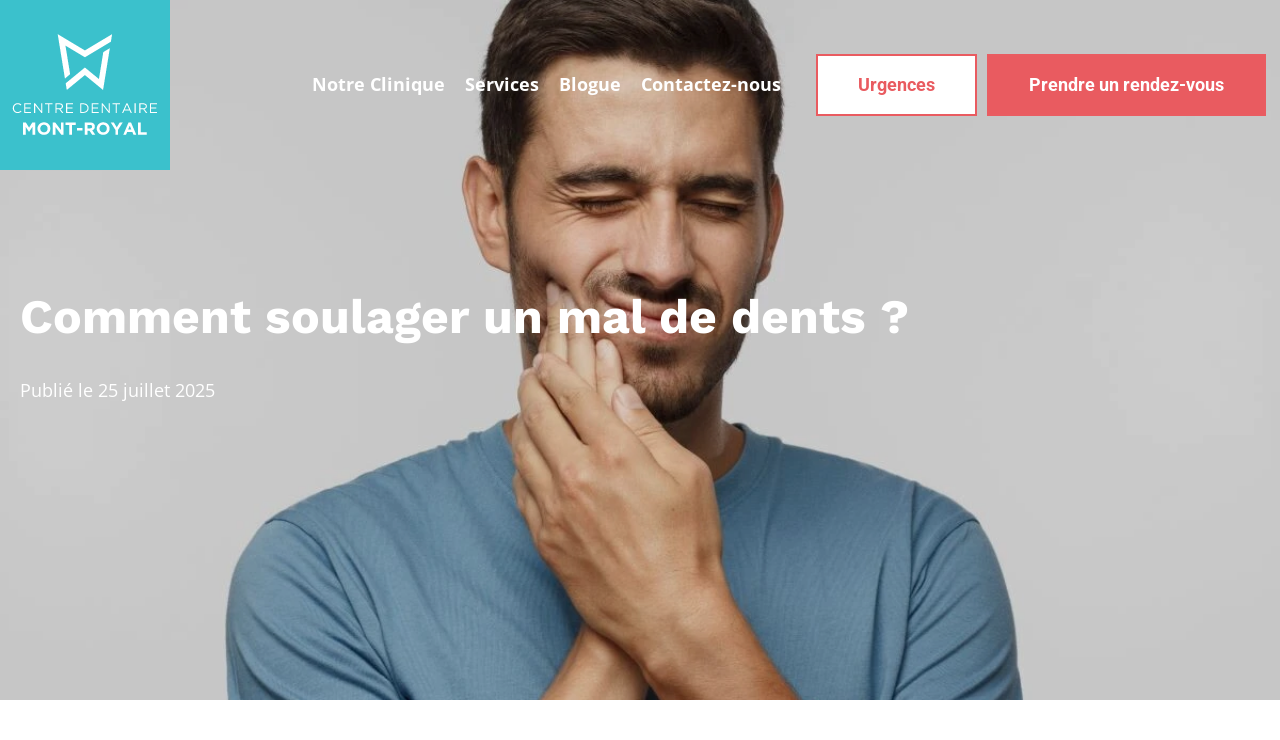

--- FILE ---
content_type: image/svg+xml
request_url: https://cdn-ilahhgf.nitrocdn.com/RScEZNmAAONupAMLJQELRCjgGRDydxLm/assets/images/source/rev-cb707f6/www.centredentairemont-royal.ca/wp-content/uploads/2024/02/logo_cdmr_svg.svg
body_size: 4191
content:
<?xml version="1.0" encoding="UTF-8"?>
<svg xmlns="http://www.w3.org/2000/svg" xmlns:xlink="http://www.w3.org/1999/xlink" width="170px" height="170px" viewBox="0 0 170 170" version="1.1">
<g id="surface1">
<rect x="0" y="0" width="170" height="170" style="fill:rgb(23.137255%,75.686275%,80%);fill-opacity:1;stroke:none;"/>
<path style=" stroke:none;fill-rule:evenodd;fill:rgb(100%,100%,100%);fill-opacity:1;" d="M 70.125 74.179688 L 64.929688 78.554688 L 57.699219 34.152344 L 84.898438 50.433594 L 112.101562 34.152344 L 110.878906 41.714844 C 102.214844 46.898438 93.574219 52.078125 84.898438 57.285156 L 65.457031 45.609375 Z M 103.015625 89.945312 L 103.066406 89.984375 L 109.832031 48.183594 L 103.292969 52.097656 L 98.929688 79.039062 L 84.898438 67.511719 L 65.699219 83.289062 L 66.785156 89.945312 L 84.898438 75.054688 Z M 103.015625 89.945312 "/>
<path style=" stroke:none;fill-rule:evenodd;fill:rgb(100%,100%,100%);fill-opacity:1;" d="M 150.003906 103.335938 L 156.921875 103.335938 L 156.921875 104.304688 L 151.082031 104.304688 L 151.082031 107.601562 L 156.308594 107.601562 L 156.308594 108.570312 L 151.082031 108.570312 L 151.082031 111.933594 L 156.992188 111.933594 L 156.992188 112.90625 L 150.003906 112.90625 Z M 139.308594 103.335938 L 143.425781 103.335938 C 144.015625 103.335938 144.542969 103.417969 145.003906 103.589844 C 145.464844 103.757812 145.84375 103.988281 146.144531 104.289062 C 146.382812 104.527344 146.566406 104.804688 146.691406 105.125 C 146.820312 105.445312 146.886719 105.792969 146.886719 106.175781 L 146.886719 106.207031 C 146.886719 106.605469 146.820312 106.964844 146.691406 107.277344 C 146.566406 107.59375 146.386719 107.867188 146.152344 108.097656 C 145.921875 108.328125 145.644531 108.523438 145.328125 108.671875 C 145.007812 108.820312 144.660156 108.933594 144.285156 108.996094 L 147.226562 112.90625 L 145.898438 112.90625 L 143.125 109.183594 L 140.390625 109.183594 L 140.390625 112.90625 L 139.308594 112.90625 Z M 143.335938 108.214844 C 143.691406 108.214844 144.023438 108.167969 144.324219 108.078125 C 144.625 107.988281 144.886719 107.859375 145.105469 107.691406 C 145.328125 107.519531 145.496094 107.3125 145.617188 107.070312 C 145.742188 106.832031 145.804688 106.554688 145.804688 106.246094 L 145.804688 106.21875 C 145.804688 105.625 145.589844 105.164062 145.160156 104.832031 C 144.730469 104.496094 144.125 104.328125 143.347656 104.328125 L 140.390625 104.328125 L 140.390625 108.214844 Z M 134.617188 103.335938 L 135.695312 103.335938 L 135.695312 112.90625 L 134.617188 112.90625 Z M 126.449219 103.265625 L 127.460938 103.265625 L 131.824219 112.90625 L 130.660156 112.90625 L 129.539062 110.378906 L 124.328125 110.378906 L 123.195312 112.90625 L 122.085938 112.90625 Z M 129.117188 109.402344 L 126.941406 104.523438 L 124.753906 109.402344 Z M 115.769531 104.328125 L 112.558594 104.328125 L 112.558594 103.335938 L 120.0625 103.335938 L 120.0625 104.328125 L 116.851562 104.328125 L 116.851562 112.90625 L 115.769531 112.90625 Z M 101.625 103.335938 L 102.640625 103.335938 L 108.667969 111.003906 L 108.667969 103.335938 L 109.71875 103.335938 L 109.71875 112.90625 L 108.859375 112.90625 L 102.679688 105.054688 L 102.679688 112.90625 L 101.625 112.90625 Z M 91.65625 103.335938 L 98.578125 103.335938 L 98.578125 104.304688 L 92.734375 104.304688 L 92.734375 107.601562 L 97.960938 107.601562 L 97.960938 108.570312 L 92.734375 108.570312 L 92.734375 111.933594 L 98.644531 111.933594 L 98.644531 112.90625 L 91.65625 112.90625 Z M 80.15625 103.335938 L 83.476562 103.335938 C 84.222656 103.335938 84.910156 103.457031 85.535156 103.699219 C 86.160156 103.9375 86.695312 104.273438 87.148438 104.699219 C 87.597656 105.128906 87.949219 105.632812 88.195312 106.214844 C 88.441406 106.789062 88.566406 107.417969 88.566406 108.089844 L 88.566406 108.121094 C 88.566406 108.792969 88.441406 109.421875 88.195312 110.007812 C 87.949219 110.589844 87.597656 111.097656 87.148438 111.523438 C 86.695312 111.953125 86.160156 112.289062 85.535156 112.535156 C 84.910156 112.78125 84.222656 112.90625 83.476562 112.90625 L 80.15625 112.90625 Z M 83.476562 111.910156 C 84.078125 111.910156 84.625 111.8125 85.117188 111.621094 C 85.609375 111.429688 86.027344 111.164062 86.371094 110.828125 C 86.710938 110.488281 86.972656 110.09375 87.160156 109.632812 C 87.347656 109.171875 87.441406 108.675781 87.441406 108.148438 L 87.441406 108.121094 C 87.441406 107.589844 87.347656 107.097656 87.160156 106.636719 C 86.972656 106.175781 86.710938 105.773438 86.371094 105.433594 C 86.027344 105.089844 85.609375 104.824219 85.117188 104.628906 C 84.625 104.429688 84.078125 104.328125 83.476562 104.328125 L 81.234375 104.328125 L 81.234375 111.910156 Z M 66.078125 103.335938 L 73 103.335938 L 73 104.304688 L 67.160156 104.304688 L 67.160156 107.601562 L 72.382812 107.601562 L 72.382812 108.570312 L 67.160156 108.570312 L 67.160156 111.933594 L 73.070312 111.933594 L 73.070312 112.90625 L 66.078125 112.90625 Z M 55.382812 103.335938 L 59.5 103.335938 C 60.09375 103.335938 60.621094 103.417969 61.082031 103.589844 C 61.542969 103.757812 61.921875 103.988281 62.222656 104.289062 C 62.460938 104.527344 62.640625 104.804688 62.769531 105.125 C 62.898438 105.445312 62.960938 105.792969 62.960938 106.175781 L 62.960938 106.207031 C 62.960938 106.605469 62.898438 106.964844 62.769531 107.277344 C 62.640625 107.59375 62.460938 107.867188 62.230469 108.097656 C 61.996094 108.328125 61.722656 108.523438 61.402344 108.671875 C 61.082031 108.820312 60.734375 108.933594 60.363281 108.996094 L 63.300781 112.90625 L 61.976562 112.90625 L 59.199219 109.183594 L 56.464844 109.183594 L 56.464844 112.90625 L 55.382812 112.90625 Z M 59.414062 108.214844 C 59.769531 108.214844 60.097656 108.167969 60.398438 108.078125 C 60.699219 107.988281 60.960938 107.859375 61.179688 107.691406 C 61.402344 107.519531 61.574219 107.3125 61.695312 107.070312 C 61.820312 106.832031 61.878906 106.554688 61.878906 106.246094 L 61.878906 106.21875 C 61.878906 105.625 61.664062 105.164062 61.234375 104.832031 C 60.808594 104.496094 60.203125 104.328125 59.425781 104.328125 L 56.464844 104.328125 L 56.464844 108.214844 Z M 48.246094 104.328125 L 45.03125 104.328125 L 45.03125 103.335938 L 52.539062 103.335938 L 52.539062 104.328125 L 49.324219 104.328125 L 49.324219 112.90625 L 48.246094 112.90625 Z M 34.105469 103.335938 L 35.117188 103.335938 L 41.144531 111.003906 L 41.144531 103.335938 L 42.199219 103.335938 L 42.199219 112.90625 L 41.335938 112.90625 L 35.15625 105.054688 L 35.15625 112.90625 L 34.105469 112.90625 Z M 24.132812 103.335938 L 31.050781 103.335938 L 31.050781 104.304688 L 25.210938 104.304688 L 25.210938 107.601562 L 30.4375 107.601562 L 30.4375 108.570312 L 25.210938 108.570312 L 25.210938 111.933594 L 31.121094 111.933594 L 31.121094 112.90625 L 24.132812 112.90625 Z M 17.609375 113.070312 C 16.914062 113.070312 16.277344 112.941406 15.691406 112.6875 C 15.109375 112.429688 14.605469 112.082031 14.175781 111.640625 C 13.746094 111.199219 13.414062 110.675781 13.171875 110.074219 C 12.929688 109.472656 12.808594 108.828125 12.808594 108.148438 L 12.808594 108.121094 C 12.808594 107.445312 12.929688 106.808594 13.171875 106.207031 C 13.414062 105.601562 13.746094 105.074219 14.175781 104.628906 C 14.605469 104.175781 15.113281 103.816406 15.707031 103.558594 C 16.300781 103.300781 16.945312 103.171875 17.648438 103.171875 C 18.085938 103.171875 18.480469 103.207031 18.832031 103.28125 C 19.183594 103.351562 19.507812 103.457031 19.808594 103.589844 C 20.109375 103.71875 20.386719 103.878906 20.644531 104.066406 C 20.898438 104.253906 21.144531 104.460938 21.382812 104.6875 L 20.644531 105.480469 C 20.234375 105.097656 19.792969 104.78125 19.324219 104.539062 C 18.855469 104.289062 18.292969 104.167969 17.632812 104.167969 C 17.105469 104.167969 16.617188 104.265625 16.164062 104.46875 C 15.714844 104.671875 15.324219 104.945312 14.988281 105.304688 C 14.65625 105.65625 14.394531 106.074219 14.210938 106.554688 C 14.023438 107.035156 13.929688 107.546875 13.929688 108.089844 L 13.929688 108.121094 C 13.929688 108.675781 14.023438 109.191406 14.210938 109.671875 C 14.394531 110.148438 14.65625 110.566406 14.988281 110.925781 C 15.324219 111.277344 15.714844 111.558594 16.164062 111.761719 C 16.617188 111.96875 17.105469 112.070312 17.632812 112.070312 C 18.292969 112.070312 18.859375 111.949219 19.328125 111.707031 C 19.804688 111.464844 20.269531 111.128906 20.726562 110.691406 L 21.4375 111.386719 C 21.191406 111.640625 20.933594 111.875 20.664062 112.078125 C 20.394531 112.28125 20.105469 112.460938 19.796875 112.605469 C 19.484375 112.75 19.152344 112.863281 18.796875 112.945312 C 18.441406 113.027344 18.046875 113.070312 17.609375 113.070312 "/>
<path style=" stroke:none;fill-rule:evenodd;fill:rgb(100%,100%,100%);fill-opacity:1;" d="M 138.078125 122.507812 L 140.742188 122.507812 L 140.742188 132.226562 L 146.789062 132.226562 L 146.789062 134.632812 L 138.078125 134.632812 Z M 128.550781 122.417969 L 131.007812 122.417969 L 136.203125 134.632812 L 133.417969 134.632812 L 132.308594 131.914062 L 127.179688 131.914062 L 126.074219 134.632812 L 123.351562 134.632812 Z M 131.355469 129.558594 L 129.746094 125.621094 L 128.132812 129.558594 Z M 115.402344 129.851562 L 110.742188 122.507812 L 113.859375 122.507812 L 116.757812 127.375 L 119.699219 122.507812 L 122.726562 122.507812 L 118.070312 129.800781 L 118.070312 134.632812 L 115.402344 134.632812 Z M 103.15625 134.839844 C 102.222656 134.839844 101.363281 134.675781 100.574219 134.347656 C 99.789062 134.019531 99.113281 133.574219 98.542969 133.011719 C 97.96875 132.453125 97.523438 131.792969 97.207031 131.035156 C 96.890625 130.285156 96.730469 129.46875 96.730469 128.605469 L 96.730469 128.570312 C 96.730469 127.703125 96.890625 126.890625 97.214844 126.136719 C 97.539062 125.378906 97.984375 124.714844 98.558594 124.144531 C 99.128906 123.570312 99.808594 123.121094 100.601562 122.792969 C 101.390625 122.464844 102.257812 122.300781 103.191406 122.300781 C 104.125 122.300781 104.988281 122.464844 105.773438 122.792969 C 106.558594 123.121094 107.238281 123.566406 107.808594 124.125 C 108.378906 124.6875 108.824219 125.34375 109.140625 126.101562 C 109.457031 126.855469 109.617188 127.667969 109.617188 128.535156 L 109.617188 128.570312 C 109.617188 129.433594 109.457031 130.246094 109.132812 131 C 108.808594 131.757812 108.363281 132.421875 107.792969 132.996094 C 107.214844 133.566406 106.539062 134.019531 105.746094 134.347656 C 104.953125 134.675781 104.089844 134.839844 103.15625 134.839844 M 103.191406 132.382812 C 103.722656 132.382812 104.214844 132.285156 104.664062 132.089844 C 105.113281 131.886719 105.496094 131.621094 105.816406 131.269531 C 106.132812 130.925781 106.378906 130.523438 106.558594 130.066406 C 106.738281 129.613281 106.828125 129.125 106.828125 128.605469 L 106.828125 128.570312 C 106.828125 128.050781 106.738281 127.558594 106.558594 127.097656 C 106.378906 126.636719 106.128906 126.230469 105.796875 125.886719 C 105.46875 125.539062 105.078125 125.265625 104.628906 125.0625 C 104.179688 124.859375 103.6875 124.761719 103.15625 124.761719 C 102.609375 124.761719 102.121094 124.859375 101.675781 125.054688 C 101.234375 125.25 100.851562 125.519531 100.53125 125.867188 C 100.214844 126.214844 99.964844 126.617188 99.785156 127.070312 C 99.609375 127.527344 99.519531 128.015625 99.519531 128.535156 L 99.519531 128.570312 C 99.519531 129.089844 99.609375 129.582031 99.785156 130.039062 C 99.964844 130.503906 100.222656 130.90625 100.550781 131.253906 C 100.878906 131.601562 101.265625 131.875 101.710938 132.078125 C 102.152344 132.28125 102.644531 132.382812 103.191406 132.382812 M 84.746094 122.507812 L 90.289062 122.507812 C 91.820312 122.507812 93 122.914062 93.820312 123.734375 C 94.511719 124.429688 94.859375 125.351562 94.859375 126.511719 L 94.859375 126.542969 C 94.859375 127.523438 94.621094 128.324219 94.140625 128.941406 C 93.664062 129.5625 93.035156 130.011719 92.261719 130.304688 L 95.222656 134.632812 L 92.105469 134.632812 L 89.507812 130.75 L 87.410156 130.75 L 87.410156 134.632812 L 84.746094 134.632812 Z M 90.113281 128.398438 C 90.773438 128.398438 91.277344 128.242188 91.628906 127.929688 C 91.980469 127.617188 92.15625 127.199219 92.15625 126.679688 L 92.15625 126.648438 C 92.15625 126.070312 91.972656 125.636719 91.601562 125.347656 C 91.234375 125.058594 90.71875 124.914062 90.0625 124.914062 L 87.410156 124.914062 L 87.410156 128.398438 Z M 77.085938 127.996094 L 82.421875 127.996094 L 82.421875 130.527344 L 77.085938 130.527344 Z M 69.277344 124.96875 L 65.585938 124.96875 L 65.585938 122.507812 L 75.632812 122.507812 L 75.632812 124.96875 L 71.945312 124.96875 L 71.945312 134.632812 L 69.277344 134.632812 Z M 52.769531 122.507812 L 55.226562 122.507812 L 60.910156 129.972656 L 60.910156 122.507812 L 63.542969 122.507812 L 63.542969 134.632812 L 61.273438 134.632812 L 55.402344 126.921875 L 55.402344 134.632812 L 52.769531 134.632812 Z M 43.9375 134.839844 C 43 134.839844 42.140625 134.675781 41.355469 134.347656 C 40.566406 134.019531 39.890625 133.574219 39.320312 133.011719 C 38.746094 132.453125 38.300781 131.792969 37.984375 131.035156 C 37.667969 130.285156 37.507812 129.46875 37.507812 128.605469 L 37.507812 128.570312 C 37.507812 127.703125 37.671875 126.890625 37.996094 126.136719 C 38.316406 125.378906 38.761719 124.714844 39.335938 124.144531 C 39.90625 123.570312 40.589844 123.121094 41.378906 122.792969 C 42.171875 122.464844 43.035156 122.300781 43.96875 122.300781 C 44.90625 122.300781 45.765625 122.464844 46.550781 122.792969 C 47.335938 123.121094 48.015625 123.566406 48.585938 124.125 C 49.15625 124.6875 49.601562 125.34375 49.921875 126.101562 C 50.238281 126.855469 50.394531 127.667969 50.394531 128.535156 L 50.394531 128.570312 C 50.394531 129.433594 50.234375 130.246094 49.910156 131 C 49.589844 131.757812 49.140625 132.421875 48.570312 132.996094 C 47.996094 133.566406 47.316406 134.019531 46.527344 134.347656 C 45.734375 134.675781 44.871094 134.839844 43.9375 134.839844 M 43.96875 132.382812 C 44.5 132.382812 44.992188 132.285156 45.441406 132.089844 C 45.890625 131.886719 46.277344 131.621094 46.59375 131.269531 C 46.910156 130.925781 47.160156 130.523438 47.339844 130.066406 C 47.519531 129.613281 47.605469 129.125 47.605469 128.605469 L 47.605469 128.570312 C 47.605469 128.050781 47.519531 127.558594 47.339844 127.097656 C 47.160156 126.636719 46.90625 126.230469 46.578125 125.886719 C 46.246094 125.539062 45.859375 125.265625 45.40625 125.0625 C 44.957031 124.859375 44.464844 124.761719 43.9375 124.761719 C 43.390625 124.761719 42.898438 124.859375 42.453125 125.054688 C 42.007812 125.25 41.628906 125.519531 41.3125 125.867188 C 40.992188 126.214844 40.746094 126.617188 40.566406 127.070312 C 40.386719 127.527344 40.296875 128.015625 40.296875 128.535156 L 40.296875 128.570312 C 40.296875 129.089844 40.386719 129.582031 40.566406 130.039062 C 40.746094 130.503906 41 130.90625 41.328125 131.253906 C 41.65625 131.601562 42.042969 131.875 42.488281 132.078125 C 42.933594 132.28125 43.429688 132.382812 43.96875 132.382812 M 23.011719 122.507812 L 25.886719 122.507812 L 29.074219 127.636719 L 32.261719 122.507812 L 35.136719 122.507812 L 35.136719 134.632812 L 32.503906 134.632812 L 32.503906 126.714844 L 29.089844 131.894531 L 29.019531 131.894531 L 25.644531 126.769531 L 25.644531 134.632812 L 23.011719 134.632812 Z M 23.011719 122.507812 "/>
</g>
</svg>


--- FILE ---
content_type: application/javascript
request_url: https://cdn-ilahhgf.nitrocdn.com/RScEZNmAAONupAMLJQELRCjgGRDydxLm/assets/static/optimized/rev-30f6a4c/www.centredentairemont-royal.ca/combinedJs/render-blocking-nitro-min-6a70f92bc08a57432a3710da945ed807-nitro.js
body_size: 37712
content:
document.currentScript.setAttribute('data-nitro-for-id', 'jupiterx-js');
function is_smooth_scroll(){return"undefined"==typeof jupiterxOptions||void 0===jupiterxOptions.smoothScroll?null:0!=jupiterxOptions.smoothScroll}window.noZensmooth=!0,function(){var r=!1,s=/xyz/.test(function(){xyz})?/\b_super\b/:/.*/;this.Class=function(){},Class.extend=function(e){var n=this.prototype;r=!0;var t=new this;for(var i in r=!1,e)t[i]="function"==typeof e[i]&&"function"==typeof n[i]&&s.test(e[i])?function(i,o){return function(){var e=this._super;this._super=n[i];var t=o.apply(this,arguments);return this._super=e,t}}(i,e[i]):e[i];function o(){!r&&this.init&&this.init.apply(this,arguments)}return((o.prototype=t).constructor=o).extend=arguments.callee,o}}(),function(e,t,i){"use strict";"function"==typeof define&&define.amd?define(i):"undefined"!=typeof module&&module.exports?module.exports=i():t.PubSub=i("PubSub",t)}(0,this,function(e,t){"use strict";function o(e,t,i){var o;for(o in e)if(Object.prototype.hasOwnProperty.call(e,o)&&t&&!1===t.call(i,e[o],o,e))return;return e}function n(e,t,i){for(var o,n,r=e._pubsub_topics,s=r[t]?r[t].slice(0):[],a=0,l=s.length;a<l;a+=1)n=s[a].token,(o=s[a]).callback(i,{name:t,token:n}),!0===o.once&&e.unsubscribe(n)}function i(e){var t=Array.prototype.slice.call(e,1);return t.length<=1?t[0]:t}function r(e,t,i,o){return!!e._pubsub_topics[t]&&(o?n(e,t,i):setTimeout(function(){n(e,t,i)},0),!0)}function s(){return this instanceof s?(this._pubsub_topics={},this._pubsub_uid=-1,this):new s}var a=(t||{})[e];return s.prototype.subscribe=function(e,t,i){var o=this._pubsub_topics,n=this._pubsub_uid+=1,r={};if("function"!=typeof t)throw new TypeError("When subscribing for an event, a callback function must be defined.");return o[e]||(o[e]=[]),r.token=n,r.callback=t,r.once=!!i,o[e].push(r),n},s.prototype.subscribeOnce=function(e,t){return this.subscribe(e,t,!0)},s.prototype.publish=function(e){return r(this,e,i(arguments),!1)},s.prototype.publishSync=function(e){return r(this,e,i(arguments),!0)},s.prototype.unsubscribe=function(e){var t,i,o=this._pubsub_topics,n=!1;for(t in o)if(Object.prototype.hasOwnProperty.call(o,t)&&o[t]){for(i=o[t].length;i;){if(i-=1,o[t][i].token===e)return o[t].splice(i,1),0===o[t].length&&delete o[t],e;t===e&&(o[t].splice(i,1),0===o[t].length&&delete o[t],n=!0)}if(!0===n)return e}return!1},s.prototype.unsubscribeAll=function(){return this._pubsub_topics={},this},s.prototype.hasSubscribers=function(e){var t=this._pubsub_topics,i=!1;return null==e?(o(t,function(e,t){if(t)return!(i=!0)}),i):Object.prototype.hasOwnProperty.call(t,e)},s.prototype.subscribers=function(){var i={};return o(this._pubsub_topics,function(e,t){i[t]=e.slice(0)}),i},s.prototype.subscribersByTopic=function(e){return this._pubsub_topics[e]?this._pubsub_topics[e].slice(0):[]},s.prototype.alias=function(i){return o(i,function(e,t){s.prototype[t]&&(s.prototype[i[t]]=function(e){return function(){return this[e].apply(this,arguments)}}(t))}),this},s.noConflict=function(){return t&&(t[e]=a),s},s.version="3.4.0",s}),function(){"use strict";for(var t,i,e=["webkit","moz"],o=0;o<e.length&&!window.requestAnimationFrame;++o){var n=e[o];window.requestAnimationFrame=window[n+"RequestAnimationFrame"],window.cancelAnimationFrame=window[n+"CancelAnimationFrame"]||window[n+"CancelRequestAnimationFrame"]}if(!/iP(ad|hone|od).*OS 6/.test(window.navigator.userAgent)&&window.requestAnimationFrame&&window.cancelAnimationFrame)window.jQuery&&((t=jQuery).fx.timer=function(e){e()&&t.timers.push(e)&&!i&&(i=!0,s())},t.fx.stop=function(){i=!1});else{var r=0;window.requestAnimationFrame=function(e){var t=+new Date,i=Math.max(r+16,t);return setTimeout(function(){e(r=i)},i-t)},window.cancelAnimationFrame=clearTimeout}function s(){i&&(requestAnimationFrame(s),t.fx.tick())}if(!!(!window.performance||!window.performance.now)){var a=window.requestAnimationFrame,l=+new Date;window.requestAnimationFrame=function(t,e){a(function(e){return t(e<1e12?e:e-l)},e)}}}(),function(e,t){"object"==typeof exports&&"undefined"!=typeof module?module.exports=t():"function"==typeof define&&define.amd?define(t):e.updwn=t()}(this,function(){var e=a(),r=e.x,s=e.y,h=[];function a(){return"undefined"==typeof window?{}:{x:window.innerWidth,y:window.pageYOffset}}function i(n){requestAnimationFrame(function(){for(var e=a(),t=e.x,i=e.y,o=0;o<h.length;o++)h[o]({y:i,prevY:s,x:t,prevX:r},n);s=i,r=t})}return function(e){var a=e.speed;void 0===a&&(a=20);var l=e.interval;void 0===l&&(l=100);var t,d=null,c=0,p=0,u=[],f=[];return t=function(e,t){var i=e.y,o=e.prevY;c=t.timeStamp-p,p=t.timeStamp;var n=(Math.abs(i-o)/c||0)*l>a;if(o<=i&&"down"!==d&&n){d="down";for(var r=0;r<f.length;r++)f[r]()}else if(i<=o&&"up"!==d&&n){d="up";for(var s=0;s<u.length;s++)u[s]()}},window.addEventListener("scroll",i),window.addEventListener("resize",i),h.indexOf(t)<0&&h.push(t),{up:function(e){return u.indexOf(e)<0&&u.push(e),function(){return u.splice(u.indexOf(e),1)}},down:function(e){return f.indexOf(e)<0&&f.push(e),function(){return f.splice(f.indexOf(e),1)}},get position(){return d}}}}),function(e){"use strict";"function"==typeof define&&define.amd?define(["jquery"],e):"undefined"!=typeof exports?module.exports=e(require("jquery")):e(jQuery)}(function(d){"use strict";var n,s=window.Slick||{};(n=0,s=function(e,t){var i,o=this;o.defaults={accessibility:!0,adaptiveHeight:!1,appendArrows:d(e),appendDots:d(e),arrows:!0,asNavFor:null,prevArrow:'<button class="slick-prev" aria-label="Previous" type="button">Previous</button>',nextArrow:'<button class="slick-next" aria-label="Next" type="button">Next</button>',autoplay:!1,autoplaySpeed:3e3,centerMode:!1,centerPadding:"50px",cssEase:"ease",customPaging:function(e,t){return d('<button type="button" />').text(t+1)},dots:!1,dotsClass:"slick-dots",draggable:!0,easing:"linear",edgeFriction:.35,fade:!1,focusOnSelect:!1,focusOnChange:!1,infinite:!0,initialSlide:0,lazyLoad:"ondemand",mobileFirst:!1,pauseOnHover:!0,pauseOnFocus:!0,pauseOnDotsHover:!1,respondTo:"window",responsive:null,rows:1,rtl:!1,slide:"",slidesPerRow:1,slidesToShow:1,slidesToScroll:1,speed:500,swipe:!0,swipeToSlide:!1,touchMove:!0,touchThreshold:5,useCSS:!0,useTransform:!0,variableWidth:!1,vertical:!1,verticalSwiping:!1,waitForAnimate:!0,zIndex:1e3},o.initials={animating:!1,dragging:!1,autoPlayTimer:null,currentDirection:0,currentLeft:null,currentSlide:0,direction:1,$dots:null,listWidth:null,listHeight:null,loadIndex:0,$nextArrow:null,$prevArrow:null,scrolling:!1,slideCount:null,slideWidth:null,$slideTrack:null,$slides:null,sliding:!1,slideOffset:0,swipeLeft:null,swiping:!1,$list:null,touchObject:{},transformsEnabled:!1,unslicked:!1},d.extend(o,o.initials),o.activeBreakpoint=null,o.animType=null,o.animProp=null,o.breakpoints=[],o.breakpointSettings=[],o.cssTransitions=!1,o.focussed=!1,o.interrupted=!1,o.hidden="hidden",o.paused=!0,o.positionProp=null,o.respondTo=null,o.rowCount=1,o.shouldClick=!0,o.$slider=d(e),o.$slidesCache=null,o.transformType=null,o.transitionType=null,o.visibilityChange="visibilitychange",o.windowWidth=0,o.windowTimer=null,i=d(e).data("slick")||{},o.options=d.extend({},o.defaults,t,i),o.currentSlide=o.options.initialSlide,o.originalSettings=o.options,void 0!==document.mozHidden?(o.hidden="mozHidden",o.visibilityChange="mozvisibilitychange"):void 0!==document.webkitHidden&&(o.hidden="webkitHidden",o.visibilityChange="webkitvisibilitychange"),o.autoPlay=d.proxy(o.autoPlay,o),o.autoPlayClear=d.proxy(o.autoPlayClear,o),o.autoPlayIterator=d.proxy(o.autoPlayIterator,o),o.changeSlide=d.proxy(o.changeSlide,o),o.clickHandler=d.proxy(o.clickHandler,o),o.selectHandler=d.proxy(o.selectHandler,o),o.setPosition=d.proxy(o.setPosition,o),o.swipeHandler=d.proxy(o.swipeHandler,o),o.dragHandler=d.proxy(o.dragHandler,o),o.keyHandler=d.proxy(o.keyHandler,o),o.instanceUid=n++,o.htmlExpr=/^(?:\s*(<[\w\W]+>)[^>]*)$/,o.registerBreakpoints(),o.init(!0)}).prototype.activateADA=function(){this.$slideTrack.find(".slick-active").attr({"aria-hidden":"false"}).find("a, input, button, select").attr({tabindex:"0"})},s.prototype.addSlide=s.prototype.slickAdd=function(e,t,i){var o=this;if("boolean"==typeof t)i=t,t=null;else if(t<0||t>=o.slideCount)return!1;o.unload(),"number"==typeof t?0===t&&0===o.$slides.length?d(e).appendTo(o.$slideTrack):i?d(e).insertBefore(o.$slides.eq(t)):d(e).insertAfter(o.$slides.eq(t)):!0===i?d(e).prependTo(o.$slideTrack):d(e).appendTo(o.$slideTrack),o.$slides=o.$slideTrack.children(this.options.slide),o.$slideTrack.children(this.options.slide).detach(),o.$slideTrack.append(o.$slides),o.$slides.each(function(e,t){d(t).attr("data-slick-index",e)}),o.$slidesCache=o.$slides,o.reinit()},s.prototype.animateHeight=function(){var e=this;if(1===e.options.slidesToShow&&!0===e.options.adaptiveHeight&&!1===e.options.vertical){var t=e.$slides.eq(e.currentSlide).outerHeight(!0);e.$list.animate({height:t},e.options.speed)}},s.prototype.animateSlide=function(e,t){var i={},o=this;o.animateHeight(),!0===o.options.rtl&&!1===o.options.vertical&&(e=-e),!1===o.transformsEnabled?!1===o.options.vertical?o.$slideTrack.animate({left:e},o.options.speed,o.options.easing,t):o.$slideTrack.animate({top:e},o.options.speed,o.options.easing,t):!1===o.cssTransitions?(!0===o.options.rtl&&(o.currentLeft=-o.currentLeft),d({animStart:o.currentLeft}).animate({animStart:e},{duration:o.options.speed,easing:o.options.easing,step:function(e){e=Math.ceil(e),!1===o.options.vertical?i[o.animType]="translate("+e+"px, 0px)":i[o.animType]="translate(0px,"+e+"px)",o.$slideTrack.css(i)},complete:function(){t&&t.call()}})):(o.applyTransition(),e=Math.ceil(e),!1===o.options.vertical?i[o.animType]="translate3d("+e+"px, 0px, 0px)":i[o.animType]="translate3d(0px,"+e+"px, 0px)",o.$slideTrack.css(i),t&&setTimeout(function(){o.disableTransition(),t.call()},o.options.speed))},s.prototype.getNavTarget=function(){var e=this.options.asNavFor;return e&&null!==e&&(e=d(e).not(this.$slider)),e},s.prototype.asNavFor=function(t){var e=this.getNavTarget();null!==e&&"object"==typeof e&&e.each(function(){var e=d(this).slick("getSlick");e.unslicked||e.slideHandler(t,!0)})},s.prototype.applyTransition=function(e){var t=this,i={};!1===t.options.fade?i[t.transitionType]=t.transformType+" "+t.options.speed+"ms "+t.options.cssEase:i[t.transitionType]="opacity "+t.options.speed+"ms "+t.options.cssEase,!1===t.options.fade?t.$slideTrack.css(i):t.$slides.eq(e).css(i)},s.prototype.autoPlay=function(){var e=this;e.autoPlayClear(),e.slideCount>e.options.slidesToShow&&(e.autoPlayTimer=setInterval(e.autoPlayIterator,e.options.autoplaySpeed))},s.prototype.autoPlayClear=function(){this.autoPlayTimer&&clearInterval(this.autoPlayTimer)},s.prototype.autoPlayIterator=function(){var e=this,t=e.currentSlide+e.options.slidesToScroll;e.paused||e.interrupted||e.focussed||(!1===e.options.infinite&&(1===e.direction&&e.currentSlide+1===e.slideCount-1?e.direction=0:0===e.direction&&(t=e.currentSlide-e.options.slidesToScroll,e.currentSlide-1==0&&(e.direction=1))),e.slideHandler(t))},s.prototype.buildArrows=function(){var e=this;!0===e.options.arrows&&(e.$prevArrow=d(e.options.prevArrow).addClass("slick-arrow"),e.$nextArrow=d(e.options.nextArrow).addClass("slick-arrow"),e.slideCount>e.options.slidesToShow?(e.$prevArrow.removeClass("slick-hidden").removeAttr("aria-hidden tabindex"),e.$nextArrow.removeClass("slick-hidden").removeAttr("aria-hidden tabindex"),e.htmlExpr.test(e.options.prevArrow)&&e.$prevArrow.prependTo(e.options.appendArrows),e.htmlExpr.test(e.options.nextArrow)&&e.$nextArrow.appendTo(e.options.appendArrows),!0!==e.options.infinite&&e.$prevArrow.addClass("slick-disabled").attr("aria-disabled","true")):e.$prevArrow.add(e.$nextArrow).addClass("slick-hidden").attr({"aria-disabled":"true",tabindex:"-1"}))},s.prototype.buildDots=function(){var e,t,i=this;if(!0===i.options.dots){for(i.$slider.addClass("slick-dotted"),t=d("<ul />").addClass(i.options.dotsClass),e=0;e<=i.getDotCount();e+=1)t.append(d("<li />").append(i.options.customPaging.call(this,i,e)));i.$dots=t.appendTo(i.options.appendDots),i.$dots.find("li").first().addClass("slick-active")}},s.prototype.buildOut=function(){var e=this;e.$slides=e.$slider.children(e.options.slide+":not(.slick-cloned)").addClass("slick-slide"),e.slideCount=e.$slides.length,e.$slides.each(function(e,t){d(t).attr("data-slick-index",e).data("originalStyling",d(t).attr("style")||"")}),e.$slider.addClass("slick-slider"),e.$slideTrack=0===e.slideCount?d('<div class="slick-track"/>').appendTo(e.$slider):e.$slides.wrapAll('<div class="slick-track"/>').parent(),e.$list=e.$slideTrack.wrap('<div class="slick-list"/>').parent(),e.$slideTrack.css("opacity",0),!0!==e.options.centerMode&&!0!==e.options.swipeToSlide||(e.options.slidesToScroll=1),d("img[data-lazy]",e.$slider).not("[src]").addClass("slick-loading"),e.setupInfinite(),e.buildArrows(),e.buildDots(),e.updateDots(),e.setSlideClasses("number"==typeof e.currentSlide?e.currentSlide:0),!0===e.options.draggable&&e.$list.addClass("draggable")},s.prototype.buildRows=function(){var e,t,i,o,n,r,s,a=this;if(o=document.createDocumentFragment(),r=a.$slider.children(),1<a.options.rows){for(s=a.options.slidesPerRow*a.options.rows,n=Math.ceil(r.length/s),e=0;e<n;e++){var l=document.createElement("div");for(t=0;t<a.options.rows;t++){var d=document.createElement("div");for(i=0;i<a.options.slidesPerRow;i++){var c=e*s+(t*a.options.slidesPerRow+i);r.get(c)&&d.appendChild(r.get(c))}l.appendChild(d)}o.appendChild(l)}a.$slider.empty().append(o),a.$slider.children().children().children().css({width:100/a.options.slidesPerRow+"%",display:"inline-block"})}},s.prototype.checkResponsive=function(e,t){var i,o,n,r=this,s=!1,a=r.$slider.width(),l=window.innerWidth||d(window).width();if("window"===r.respondTo?n=l:"slider"===r.respondTo?n=a:"min"===r.respondTo&&(n=Math.min(l,a)),r.options.responsive&&r.options.responsive.length&&null!==r.options.responsive){for(i in o=null,r.breakpoints)r.breakpoints.hasOwnProperty(i)&&(!1===r.originalSettings.mobileFirst?n<r.breakpoints[i]&&(o=r.breakpoints[i]):n>r.breakpoints[i]&&(o=r.breakpoints[i]));null!==o?null!==r.activeBreakpoint?o===r.activeBreakpoint&&!t||(r.activeBreakpoint=o,"unslick"===r.breakpointSettings[o]?r.unslick(o):(r.options=d.extend({},r.originalSettings,r.breakpointSettings[o]),!0===e&&(r.currentSlide=r.options.initialSlide),r.refresh(e)),s=o):(r.activeBreakpoint=o,"unslick"===r.breakpointSettings[o]?r.unslick(o):(r.options=d.extend({},r.originalSettings,r.breakpointSettings[o]),!0===e&&(r.currentSlide=r.options.initialSlide),r.refresh(e)),s=o):null!==r.activeBreakpoint&&(r.activeBreakpoint=null,r.options=r.originalSettings,!0===e&&(r.currentSlide=r.options.initialSlide),r.refresh(e),s=o),e||!1===s||r.$slider.trigger("breakpoint",[r,s])}},s.prototype.changeSlide=function(e,t){var i,o,n=this,r=d(e.currentTarget);switch(r.is("a")&&e.preventDefault(),r.is("li")||(r=r.closest("li")),i=n.slideCount%n.options.slidesToScroll!=0?0:(n.slideCount-n.currentSlide)%n.options.slidesToScroll,e.data.message){case"previous":o=0==i?n.options.slidesToScroll:n.options.slidesToShow-i,n.slideCount>n.options.slidesToShow&&n.slideHandler(n.currentSlide-o,!1,t);break;case"next":o=0==i?n.options.slidesToScroll:i,n.slideCount>n.options.slidesToShow&&n.slideHandler(n.currentSlide+o,!1,t);break;case"index":var s=0===e.data.index?0:e.data.index||r.index()*n.options.slidesToScroll;n.slideHandler(n.checkNavigable(s),!1,t),r.children().trigger("focus");break;default:return}},s.prototype.checkNavigable=function(e){var t,i;if(i=0,e>(t=this.getNavigableIndexes())[t.length-1])e=t[t.length-1];else for(var o in t){if(e<t[o]){e=i;break}i=t[o]}return e},s.prototype.cleanUpEvents=function(){var e=this;e.options.dots&&null!==e.$dots&&(d("li",e.$dots).off("click.slick",e.changeSlide).off("mouseenter.slick",d.proxy(e.interrupt,e,!0)).off("mouseleave.slick",d.proxy(e.interrupt,e,!1)),!0===e.options.accessibility&&e.$dots.off("keydown.slick",e.keyHandler)),e.$slider.off("focus.slick blur.slick"),!0===e.options.arrows&&e.slideCount>e.options.slidesToShow&&(e.$prevArrow&&e.$prevArrow.off("click.slick",e.changeSlide),e.$nextArrow&&e.$nextArrow.off("click.slick",e.changeSlide),!0===e.options.accessibility&&(e.$prevArrow&&e.$prevArrow.off("keydown.slick",e.keyHandler),e.$nextArrow&&e.$nextArrow.off("keydown.slick",e.keyHandler))),e.$list.off("touchstart.slick mousedown.slick",e.swipeHandler),e.$list.off("touchmove.slick mousemove.slick",e.swipeHandler),e.$list.off("touchend.slick mouseup.slick",e.swipeHandler),e.$list.off("touchcancel.slick mouseleave.slick",e.swipeHandler),e.$list.off("click.slick",e.clickHandler),d(document).off(e.visibilityChange,e.visibility),e.cleanUpSlideEvents(),!0===e.options.accessibility&&e.$list.off("keydown.slick",e.keyHandler),!0===e.options.focusOnSelect&&d(e.$slideTrack).children().off("click.slick",e.selectHandler),d(window).off("orientationchange.slick.slick-"+e.instanceUid,e.orientationChange),d(window).off("resize.slick.slick-"+e.instanceUid,e.resize),d("[draggable!=true]",e.$slideTrack).off("dragstart",e.preventDefault),d(window).off("load.slick.slick-"+e.instanceUid,e.setPosition)},s.prototype.cleanUpSlideEvents=function(){var e=this;e.$list.off("mouseenter.slick",d.proxy(e.interrupt,e,!0)),e.$list.off("mouseleave.slick",d.proxy(e.interrupt,e,!1))},s.prototype.cleanUpRows=function(){var e;1<this.options.rows&&((e=this.$slides.children().children()).removeAttr("style"),this.$slider.empty().append(e))},s.prototype.clickHandler=function(e){!1===this.shouldClick&&(e.stopImmediatePropagation(),e.stopPropagation(),e.preventDefault())},s.prototype.destroy=function(e){var t=this;t.autoPlayClear(),t.touchObject={},t.cleanUpEvents(),d(".slick-cloned",t.$slider).detach(),t.$dots&&t.$dots.remove(),t.$prevArrow&&t.$prevArrow.length&&(t.$prevArrow.removeClass("slick-disabled slick-arrow slick-hidden").removeAttr("aria-hidden aria-disabled tabindex").css("display",""),t.htmlExpr.test(t.options.prevArrow)&&t.$prevArrow.remove()),t.$nextArrow&&t.$nextArrow.length&&(t.$nextArrow.removeClass("slick-disabled slick-arrow slick-hidden").removeAttr("aria-hidden aria-disabled tabindex").css("display",""),t.htmlExpr.test(t.options.nextArrow)&&t.$nextArrow.remove()),t.$slides&&(t.$slides.removeClass("slick-slide slick-active slick-center slick-visible slick-current").removeAttr("aria-hidden").removeAttr("data-slick-index").each(function(){d(this).attr("style",d(this).data("originalStyling"))}),t.$slideTrack.children(this.options.slide).detach(),t.$slideTrack.detach(),t.$list.detach(),t.$slider.append(t.$slides)),t.cleanUpRows(),t.$slider.removeClass("slick-slider"),t.$slider.removeClass("slick-initialized"),t.$slider.removeClass("slick-dotted"),t.unslicked=!0,e||t.$slider.trigger("destroy",[t])},s.prototype.disableTransition=function(e){var t={};t[this.transitionType]="",!1===this.options.fade?this.$slideTrack.css(t):this.$slides.eq(e).css(t)},s.prototype.fadeSlide=function(e,t){var i=this;!1===i.cssTransitions?(i.$slides.eq(e).css({zIndex:i.options.zIndex}),i.$slides.eq(e).animate({opacity:1},i.options.speed,i.options.easing,t)):(i.applyTransition(e),i.$slides.eq(e).css({opacity:1,zIndex:i.options.zIndex}),t&&setTimeout(function(){i.disableTransition(e),t.call()},i.options.speed))},s.prototype.fadeSlideOut=function(e){var t=this;!1===t.cssTransitions?t.$slides.eq(e).animate({opacity:0,zIndex:t.options.zIndex-2},t.options.speed,t.options.easing):(t.applyTransition(e),t.$slides.eq(e).css({opacity:0,zIndex:t.options.zIndex-2}))},s.prototype.filterSlides=s.prototype.slickFilter=function(e){var t=this;null!==e&&(t.$slidesCache=t.$slides,t.unload(),t.$slideTrack.children(this.options.slide).detach(),t.$slidesCache.filter(e).appendTo(t.$slideTrack),t.reinit())},s.prototype.focusHandler=function(){var i=this;i.$slider.off("focus.slick blur.slick").on("focus.slick blur.slick","*",function(e){e.stopImmediatePropagation();var t=d(this);setTimeout(function(){i.options.pauseOnFocus&&(i.focussed=t.is(":focus"),i.autoPlay())},0)})},s.prototype.getCurrent=s.prototype.slickCurrentSlide=function(){return this.currentSlide},s.prototype.getDotCount=function(){var e=this,t=0,i=0,o=0;if(!0===e.options.infinite)if(e.slideCount<=e.options.slidesToShow)++o;else for(;t<e.slideCount;)++o,t=i+e.options.slidesToScroll,i+=e.options.slidesToScroll<=e.options.slidesToShow?e.options.slidesToScroll:e.options.slidesToShow;else if(!0===e.options.centerMode)o=e.slideCount;else if(e.options.asNavFor)for(;t<e.slideCount;)++o,t=i+e.options.slidesToScroll,i+=e.options.slidesToScroll<=e.options.slidesToShow?e.options.slidesToScroll:e.options.slidesToShow;else o=1+Math.ceil((e.slideCount-e.options.slidesToShow)/e.options.slidesToScroll);return o-1},s.prototype.getLeft=function(e){var t,i,o,n,r=this,s=0;return r.slideOffset=0,i=r.$slides.first().outerHeight(!0),!0===r.options.infinite?(r.slideCount>r.options.slidesToShow&&(r.slideOffset=r.slideWidth*r.options.slidesToShow*-1,n=-1,!0===r.options.vertical&&!0===r.options.centerMode&&(2===r.options.slidesToShow?n=-1.5:1===r.options.slidesToShow&&(n=-2)),s=i*r.options.slidesToShow*n),r.slideCount%r.options.slidesToScroll!=0&&e+r.options.slidesToScroll>r.slideCount&&r.slideCount>r.options.slidesToShow&&(s=e>r.slideCount?(r.slideOffset=(r.options.slidesToShow-(e-r.slideCount))*r.slideWidth*-1,(r.options.slidesToShow-(e-r.slideCount))*i*-1):(r.slideOffset=r.slideCount%r.options.slidesToScroll*r.slideWidth*-1,r.slideCount%r.options.slidesToScroll*i*-1))):e+r.options.slidesToShow>r.slideCount&&(r.slideOffset=(e+r.options.slidesToShow-r.slideCount)*r.slideWidth,s=(e+r.options.slidesToShow-r.slideCount)*i),r.slideCount<=r.options.slidesToShow&&(s=r.slideOffset=0),!0===r.options.centerMode&&r.slideCount<=r.options.slidesToShow?r.slideOffset=r.slideWidth*Math.floor(r.options.slidesToShow)/2-r.slideWidth*r.slideCount/2:!0===r.options.centerMode&&!0===r.options.infinite?r.slideOffset+=r.slideWidth*Math.floor(r.options.slidesToShow/2)-r.slideWidth:!0===r.options.centerMode&&(r.slideOffset=0,r.slideOffset+=r.slideWidth*Math.floor(r.options.slidesToShow/2)),t=!1===r.options.vertical?e*r.slideWidth*-1+r.slideOffset:e*i*-1+s,!0===r.options.variableWidth&&(o=r.slideCount<=r.options.slidesToShow||!1===r.options.infinite?r.$slideTrack.children(".slick-slide").eq(e):r.$slideTrack.children(".slick-slide").eq(e+r.options.slidesToShow),t=!0===r.options.rtl?o[0]?-1*(r.$slideTrack.width()-o[0].offsetLeft-o.width()):0:o[0]?-1*o[0].offsetLeft:0,!0===r.options.centerMode&&(o=r.slideCount<=r.options.slidesToShow||!1===r.options.infinite?r.$slideTrack.children(".slick-slide").eq(e):r.$slideTrack.children(".slick-slide").eq(e+r.options.slidesToShow+1),t=!0===r.options.rtl?o[0]?-1*(r.$slideTrack.width()-o[0].offsetLeft-o.width()):0:o[0]?-1*o[0].offsetLeft:0,t+=(r.$list.width()-o.outerWidth())/2)),t},s.prototype.getOption=s.prototype.slickGetOption=function(e){return this.options[e]},s.prototype.getNavigableIndexes=function(){var e,t=this,i=0,o=0,n=[];for(e=!1===t.options.infinite?t.slideCount:(i=-1*t.options.slidesToScroll,o=-1*t.options.slidesToScroll,2*t.slideCount);i<e;)n.push(i),i=o+t.options.slidesToScroll,o+=t.options.slidesToScroll<=t.options.slidesToShow?t.options.slidesToScroll:t.options.slidesToShow;return n},s.prototype.getSlick=function(){return this},s.prototype.getSlideCount=function(){var i,o,n=this;return o=!0===n.options.centerMode?n.slideWidth*Math.floor(n.options.slidesToShow/2):0,!0===n.options.swipeToSlide?(n.$slideTrack.find(".slick-slide").each(function(e,t){if(t.offsetLeft-o+d(t).outerWidth()/2>-1*n.swipeLeft)return i=t,!1}),Math.abs(d(i).attr("data-slick-index")-n.currentSlide)||1):n.options.slidesToScroll},s.prototype.goTo=s.prototype.slickGoTo=function(e,t){this.changeSlide({data:{message:"index",index:parseInt(e)}},t)},s.prototype.init=function(e){var t=this;d(t.$slider).hasClass("slick-initialized")||(d(t.$slider).addClass("slick-initialized"),t.buildRows(),t.buildOut(),t.setProps(),t.startLoad(),t.loadSlider(),t.initializeEvents(),t.updateArrows(),t.updateDots(),t.checkResponsive(!0),t.focusHandler()),e&&t.$slider.trigger("init",[t]),!0===t.options.accessibility&&t.initADA(),t.options.autoplay&&(t.paused=!1,t.autoPlay())},s.prototype.initADA=function(){var i=this,o=Math.ceil(i.slideCount/i.options.slidesToShow),n=i.getNavigableIndexes().filter(function(e){return 0<=e&&e<i.slideCount});i.$slides.add(i.$slideTrack.find(".slick-cloned")).attr({"aria-hidden":"true",tabindex:"-1"}).find("a, input, button, select").attr({tabindex:"-1"}),null!==i.$dots&&(i.$slides.not(i.$slideTrack.find(".slick-cloned")).each(function(e){var t=n.indexOf(e);d(this).attr({role:"tabpanel",id:"slick-slide"+i.instanceUid+e,tabindex:-1}),-1!==t&&d(this).attr({"aria-describedby":"slick-slide-control"+i.instanceUid+t})}),i.$dots.attr("role","tablist").find("li").each(function(e){var t=n[e];d(this).attr({role:"presentation"}),d(this).find("button").first().attr({role:"tab",id:"slick-slide-control"+i.instanceUid+e,"aria-controls":"slick-slide"+i.instanceUid+t,"aria-label":e+1+" of "+o,"aria-selected":null,tabindex:"-1"})}).eq(i.currentSlide).find("button").attr({"aria-selected":"true",tabindex:"0"}).end());for(var e=i.currentSlide,t=e+i.options.slidesToShow;e<t;e++)i.$slides.eq(e).attr("tabindex",0);i.activateADA()},s.prototype.initArrowEvents=function(){var e=this;!0===e.options.arrows&&e.slideCount>e.options.slidesToShow&&(e.$prevArrow.off("click.slick").on("click.slick",{message:"previous"},e.changeSlide),e.$nextArrow.off("click.slick").on("click.slick",{message:"next"},e.changeSlide),!0===e.options.accessibility&&(e.$prevArrow.on("keydown.slick",e.keyHandler),e.$nextArrow.on("keydown.slick",e.keyHandler)))},s.prototype.initDotEvents=function(){var e=this;!0===e.options.dots&&(d("li",e.$dots).on("click.slick",{message:"index"},e.changeSlide),!0===e.options.accessibility&&e.$dots.on("keydown.slick",e.keyHandler)),!0===e.options.dots&&!0===e.options.pauseOnDotsHover&&d("li",e.$dots).on("mouseenter.slick",d.proxy(e.interrupt,e,!0)).on("mouseleave.slick",d.proxy(e.interrupt,e,!1))},s.prototype.initSlideEvents=function(){var e=this;e.options.pauseOnHover&&(e.$list.on("mouseenter.slick",d.proxy(e.interrupt,e,!0)),e.$list.on("mouseleave.slick",d.proxy(e.interrupt,e,!1)))},s.prototype.initializeEvents=function(){var e=this;e.initArrowEvents(),e.initDotEvents(),e.initSlideEvents(),e.$list.on("touchstart.slick mousedown.slick",{action:"start"},e.swipeHandler),e.$list.on("touchmove.slick mousemove.slick",{action:"move"},e.swipeHandler),e.$list.on("touchend.slick mouseup.slick",{action:"end"},e.swipeHandler),e.$list.on("touchcancel.slick mouseleave.slick",{action:"end"},e.swipeHandler),e.$list.on("click.slick",e.clickHandler),d(document).on(e.visibilityChange,d.proxy(e.visibility,e)),!0===e.options.accessibility&&e.$list.on("keydown.slick",e.keyHandler),!0===e.options.focusOnSelect&&d(e.$slideTrack).children().on("click.slick",e.selectHandler),d(window).on("orientationchange.slick.slick-"+e.instanceUid,d.proxy(e.orientationChange,e)),d(window).on("resize.slick.slick-"+e.instanceUid,d.proxy(e.resize,e)),d("[draggable!=true]",e.$slideTrack).on("dragstart",e.preventDefault),d(window).on("load.slick.slick-"+e.instanceUid,e.setPosition),d(e.setPosition)},s.prototype.initUI=function(){var e=this;!0===e.options.arrows&&e.slideCount>e.options.slidesToShow&&(e.$prevArrow.show(),e.$nextArrow.show()),!0===e.options.dots&&e.slideCount>e.options.slidesToShow&&e.$dots.show()},s.prototype.keyHandler=function(e){var t=this;e.target.tagName.match("TEXTAREA|INPUT|SELECT")||(37===e.keyCode&&!0===t.options.accessibility?t.changeSlide({data:{message:!0===t.options.rtl?"next":"previous"}}):39===e.keyCode&&!0===t.options.accessibility&&t.changeSlide({data:{message:!0===t.options.rtl?"previous":"next"}}))},s.prototype.lazyLoad=function(){function e(e){d("img[data-lazy]",e).each(function(){var e=d(this),t=d(this).attr("data-lazy"),i=d(this).attr("data-srcset"),o=d(this).attr("data-sizes")||r.$slider.attr("data-sizes"),n=document.createElement("img");n.onload=function(){e.animate({opacity:0},100,function(){i&&(e.attr("srcset",i),o&&e.attr("sizes",o)),e.attr("src",t).animate({opacity:1},200,function(){e.removeAttr("data-lazy data-srcset data-sizes").removeClass("slick-loading")}),r.$slider.trigger("lazyLoaded",[r,e,t])})},n.onerror=function(){e.removeAttr("data-lazy").removeClass("slick-loading").addClass("slick-lazyload-error"),r.$slider.trigger("lazyLoadError",[r,e,t])},n.src=t})}var t,i,o,r=this;if(!0===r.options.centerMode?o=!0===r.options.infinite?(i=r.currentSlide+(r.options.slidesToShow/2+1))+r.options.slidesToShow+2:(i=Math.max(0,r.currentSlide-(r.options.slidesToShow/2+1)),r.options.slidesToShow/2+1+2+r.currentSlide):(i=r.options.infinite?r.options.slidesToShow+r.currentSlide:r.currentSlide,o=Math.ceil(i+r.options.slidesToShow),!0===r.options.fade&&(0<i&&i--,o<=r.slideCount&&o++)),t=r.$slider.find(".slick-slide").slice(i,o),"anticipated"===r.options.lazyLoad)for(var n=i-1,s=o,a=r.$slider.find(".slick-slide"),l=0;l<r.options.slidesToScroll;l++)n<0&&(n=r.slideCount-1),t=(t=t.add(a.eq(n))).add(a.eq(s)),n--,s++;e(t),r.slideCount<=r.options.slidesToShow?e(r.$slider.find(".slick-slide")):r.currentSlide>=r.slideCount-r.options.slidesToShow?e(r.$slider.find(".slick-cloned").slice(0,r.options.slidesToShow)):0===r.currentSlide&&e(r.$slider.find(".slick-cloned").slice(-1*r.options.slidesToShow))},s.prototype.loadSlider=function(){var e=this;e.setPosition(),e.$slideTrack.css({opacity:1}),e.$slider.removeClass("slick-loading"),e.initUI(),"progressive"===e.options.lazyLoad&&e.progressiveLazyLoad()},s.prototype.next=s.prototype.slickNext=function(){this.changeSlide({data:{message:"next"}})},s.prototype.orientationChange=function(){this.checkResponsive(),this.setPosition()},s.prototype.pause=s.prototype.slickPause=function(){this.autoPlayClear(),this.paused=!0},s.prototype.play=s.prototype.slickPlay=function(){var e=this;e.autoPlay(),e.options.autoplay=!0,e.paused=!1,e.focussed=!1,e.interrupted=!1},s.prototype.postSlide=function(e){var t=this;t.unslicked||(t.$slider.trigger("afterChange",[t,e]),t.animating=!1,t.slideCount>t.options.slidesToShow&&t.setPosition(),t.swipeLeft=null,t.options.autoplay&&t.autoPlay(),!0===t.options.accessibility&&(t.initADA(),t.options.focusOnChange&&d(t.$slides.get(t.currentSlide)).attr("tabindex",0).focus()))},s.prototype.prev=s.prototype.slickPrev=function(){this.changeSlide({data:{message:"previous"}})},s.prototype.preventDefault=function(e){e.preventDefault()},s.prototype.progressiveLazyLoad=function(e){e=e||1;var t,i,o,n,r,s=this,a=d("img[data-lazy]",s.$slider);a.length?(t=a.first(),i=t.attr("data-lazy"),o=t.attr("data-srcset"),n=t.attr("data-sizes")||s.$slider.attr("data-sizes"),(r=document.createElement("img")).onload=function(){o&&(t.attr("srcset",o),n&&t.attr("sizes",n)),t.attr("src",i).removeAttr("data-lazy data-srcset data-sizes").removeClass("slick-loading"),!0===s.options.adaptiveHeight&&s.setPosition(),s.$slider.trigger("lazyLoaded",[s,t,i]),s.progressiveLazyLoad()},r.onerror=function(){e<3?setTimeout(function(){s.progressiveLazyLoad(e+1)},500):(t.removeAttr("data-lazy").removeClass("slick-loading").addClass("slick-lazyload-error"),s.$slider.trigger("lazyLoadError",[s,t,i]),s.progressiveLazyLoad())},r.src=i):s.$slider.trigger("allImagesLoaded",[s])},s.prototype.refresh=function(e){var t,i,o=this;i=o.slideCount-o.options.slidesToShow,!o.options.infinite&&o.currentSlide>i&&(o.currentSlide=i),o.slideCount<=o.options.slidesToShow&&(o.currentSlide=0),t=o.currentSlide,o.destroy(!0),d.extend(o,o.initials,{currentSlide:t}),o.init(),e||o.changeSlide({data:{message:"index",index:t}},!1)},s.prototype.registerBreakpoints=function(){var e,t,i,o=this,n=o.options.responsive||null;if("array"===d.type(n)&&n.length){for(e in o.respondTo=o.options.respondTo||"window",n)if(i=o.breakpoints.length-1,n.hasOwnProperty(e)){for(t=n[e].breakpoint;0<=i;)o.breakpoints[i]&&o.breakpoints[i]===t&&o.breakpoints.splice(i,1),i--;o.breakpoints.push(t),o.breakpointSettings[t]=n[e].settings}o.breakpoints.sort(function(e,t){return o.options.mobileFirst?e-t:t-e})}},s.prototype.reinit=function(){var e=this;e.$slides=e.$slideTrack.children(e.options.slide).addClass("slick-slide"),e.slideCount=e.$slides.length,e.currentSlide>=e.slideCount&&0!==e.currentSlide&&(e.currentSlide=e.currentSlide-e.options.slidesToScroll),e.slideCount<=e.options.slidesToShow&&(e.currentSlide=0),e.registerBreakpoints(),e.setProps(),e.setupInfinite(),e.buildArrows(),e.updateArrows(),e.initArrowEvents(),e.buildDots(),e.updateDots(),e.initDotEvents(),e.cleanUpSlideEvents(),e.initSlideEvents(),e.checkResponsive(!1,!0),!0===e.options.focusOnSelect&&d(e.$slideTrack).children().on("click.slick",e.selectHandler),e.setSlideClasses("number"==typeof e.currentSlide?e.currentSlide:0),e.setPosition(),e.focusHandler(),e.paused=!e.options.autoplay,e.autoPlay(),e.$slider.trigger("reInit",[e])},s.prototype.resize=function(){var e=this;d(window).width()!==e.windowWidth&&(clearTimeout(e.windowDelay),e.windowDelay=window.setTimeout(function(){e.windowWidth=d(window).width(),e.checkResponsive(),e.unslicked||e.setPosition()},50))},s.prototype.removeSlide=s.prototype.slickRemove=function(e,t,i){var o=this;if(e="boolean"==typeof e?!0===(t=e)?0:o.slideCount-1:!0===t?--e:e,o.slideCount<1||e<0||e>o.slideCount-1)return!1;o.unload(),!0===i?o.$slideTrack.children().remove():o.$slideTrack.children(this.options.slide).eq(e).remove(),o.$slides=o.$slideTrack.children(this.options.slide),o.$slideTrack.children(this.options.slide).detach(),o.$slideTrack.append(o.$slides),o.$slidesCache=o.$slides,o.reinit()},s.prototype.setCSS=function(e){var t,i,o=this,n={};!0===o.options.rtl&&(e=-e),t="left"==o.positionProp?Math.ceil(e)+"px":"0px",i="top"==o.positionProp?Math.ceil(e)+"px":"0px",n[o.positionProp]=e,!1===o.transformsEnabled||(!(n={})===o.cssTransitions?n[o.animType]="translate("+t+", "+i+")":n[o.animType]="translate3d("+t+", "+i+", 0px)"),o.$slideTrack.css(n)},s.prototype.setDimensions=function(){var e=this;!1===e.options.vertical?!0===e.options.centerMode&&e.$list.css({padding:"0px "+e.options.centerPadding}):(e.$list.height(e.$slides.first().outerHeight(!0)*e.options.slidesToShow),!0===e.options.centerMode&&e.$list.css({padding:e.options.centerPadding+" 0px"})),e.listWidth=e.$list.width(),e.listHeight=e.$list.height(),!1===e.options.vertical&&!1===e.options.variableWidth?(e.slideWidth=Math.ceil(e.listWidth/e.options.slidesToShow),e.$slideTrack.width(Math.ceil(e.slideWidth*e.$slideTrack.children(".slick-slide").length))):!0===e.options.variableWidth?e.$slideTrack.width(5e3*e.slideCount):(e.slideWidth=Math.ceil(e.listWidth),e.$slideTrack.height(Math.ceil(e.$slides.first().outerHeight(!0)*e.$slideTrack.children(".slick-slide").length)));var t=e.$slides.first().outerWidth(!0)-e.$slides.first().width();!1===e.options.variableWidth&&e.$slideTrack.children(".slick-slide").width(e.slideWidth-t)},s.prototype.setFade=function(){var i,o=this;o.$slides.each(function(e,t){i=o.slideWidth*e*-1,!0===o.options.rtl?d(t).css({position:"relative",right:i,top:0,zIndex:o.options.zIndex-2,opacity:0}):d(t).css({position:"relative",left:i,top:0,zIndex:o.options.zIndex-2,opacity:0})}),o.$slides.eq(o.currentSlide).css({zIndex:o.options.zIndex-1,opacity:1})},s.prototype.setHeight=function(){var e=this;if(1===e.options.slidesToShow&&!0===e.options.adaptiveHeight&&!1===e.options.vertical){var t=e.$slides.eq(e.currentSlide).outerHeight(!0);e.$list.css("height",t)}},s.prototype.setOption=s.prototype.slickSetOption=function(){var e,t,i,o,n,r=this,s=!1;if("object"===d.type(arguments[0])?(i=arguments[0],s=arguments[1],n="multiple"):"string"===d.type(arguments[0])&&(o=arguments[1],s=arguments[2],"responsive"===(i=arguments[0])&&"array"===d.type(arguments[1])?n="responsive":void 0!==arguments[1]&&(n="single")),"single"===n)r.options[i]=o;else if("multiple"===n)d.each(i,function(e,t){r.options[e]=t});else if("responsive"===n)for(t in o)if("array"!==d.type(r.options.responsive))r.options.responsive=[o[t]];else{for(e=r.options.responsive.length-1;0<=e;)r.options.responsive[e].breakpoint===o[t].breakpoint&&r.options.responsive.splice(e,1),e--;r.options.responsive.push(o[t])}s&&(r.unload(),r.reinit())},s.prototype.setPosition=function(){var e=this;e.setDimensions(),e.setHeight(),!1===e.options.fade?e.setCSS(e.getLeft(e.currentSlide)):e.setFade(),e.$slider.trigger("setPosition",[e])},s.prototype.setProps=function(){var e=this,t=document.body.style;e.positionProp=!0===e.options.vertical?"top":"left","top"===e.positionProp?e.$slider.addClass("slick-vertical"):e.$slider.removeClass("slick-vertical"),void 0===t.WebkitTransition&&void 0===t.MozTransition&&void 0===t.msTransition||!0===e.options.useCSS&&(e.cssTransitions=!0),e.options.fade&&("number"==typeof e.options.zIndex?e.options.zIndex<3&&(e.options.zIndex=3):e.options.zIndex=e.defaults.zIndex),void 0!==t.OTransform&&(e.animType="OTransform",e.transformType="-o-transform",e.transitionType="OTransition",void 0===t.perspectiveProperty&&void 0===t.webkitPerspective&&(e.animType=!1)),void 0!==t.MozTransform&&(e.animType="MozTransform",e.transformType="-moz-transform",e.transitionType="MozTransition",void 0===t.perspectiveProperty&&void 0===t.MozPerspective&&(e.animType=!1)),void 0!==t.webkitTransform&&(e.animType="webkitTransform",e.transformType="-webkit-transform",e.transitionType="webkitTransition",void 0===t.perspectiveProperty&&void 0===t.webkitPerspective&&(e.animType=!1)),void 0!==t.msTransform&&(e.animType="msTransform",e.transformType="-ms-transform",e.transitionType="msTransition",void 0===t.msTransform&&(e.animType=!1)),void 0!==t.transform&&!1!==e.animType&&(e.animType="transform",e.transformType="transform",e.transitionType="transition"),e.transformsEnabled=e.options.useTransform&&null!==e.animType&&!1!==e.animType},s.prototype.setSlideClasses=function(e){var t,i,o,n,r=this;if(i=r.$slider.find(".slick-slide").removeClass("slick-active slick-center slick-current").attr("aria-hidden","true"),r.$slides.eq(e).addClass("slick-current"),!0===r.options.centerMode){var s=r.options.slidesToShow%2==0?1:0;t=Math.floor(r.options.slidesToShow/2),!0===r.options.infinite&&(t<=e&&e<=r.slideCount-1-t?r.$slides.slice(e-t+s,e+t+1).addClass("slick-active").attr("aria-hidden","false"):(o=r.options.slidesToShow+e,i.slice(o-t+1+s,o+t+2).addClass("slick-active").attr("aria-hidden","false")),0===e?i.eq(i.length-1-r.options.slidesToShow).addClass("slick-center"):e===r.slideCount-1&&i.eq(r.options.slidesToShow).addClass("slick-center")),r.$slides.eq(e).addClass("slick-center")}else 0<=e&&e<=r.slideCount-r.options.slidesToShow?r.$slides.slice(e,e+r.options.slidesToShow).addClass("slick-active").attr("aria-hidden","false"):i.length<=r.options.slidesToShow?i.addClass("slick-active").attr("aria-hidden","false"):(n=r.slideCount%r.options.slidesToShow,o=!0===r.options.infinite?r.options.slidesToShow+e:e,r.options.slidesToShow==r.options.slidesToScroll&&r.slideCount-e<r.options.slidesToShow?i.slice(o-(r.options.slidesToShow-n),o+n).addClass("slick-active").attr("aria-hidden","false"):i.slice(o,o+r.options.slidesToShow).addClass("slick-active").attr("aria-hidden","false"));"ondemand"!==r.options.lazyLoad&&"anticipated"!==r.options.lazyLoad||r.lazyLoad()},s.prototype.setupInfinite=function(){var e,t,i,o=this;if(!0===o.options.fade&&(o.options.centerMode=!1),!0===o.options.infinite&&!1===o.options.fade&&(t=null,o.slideCount>o.options.slidesToShow)){for(i=!0===o.options.centerMode?o.options.slidesToShow+1:o.options.slidesToShow,e=o.slideCount;e>o.slideCount-i;e-=1)t=e-1,d(o.$slides[t]).clone(!0).attr("id","").attr("data-slick-index",t-o.slideCount).prependTo(o.$slideTrack).addClass("slick-cloned");for(e=0;e<i+o.slideCount;e+=1)t=e,d(o.$slides[t]).clone(!0).attr("id","").attr("data-slick-index",t+o.slideCount).appendTo(o.$slideTrack).addClass("slick-cloned");o.$slideTrack.find(".slick-cloned").find("[id]").each(function(){d(this).attr("id","")})}},s.prototype.interrupt=function(e){e||this.autoPlay(),this.interrupted=e},s.prototype.selectHandler=function(e){var t=d(e.target).is(".slick-slide")?d(e.target):d(e.target).parents(".slick-slide"),i=parseInt(t.attr("data-slick-index"));i||(i=0),this.slideCount<=this.options.slidesToShow?this.slideHandler(i,!1,!0):this.slideHandler(i)},s.prototype.slideHandler=function(e,t,i){var o,n,r,s,a,l=null,d=this;if(t=t||!1,!(!0===d.animating&&!0===d.options.waitForAnimate||!0===d.options.fade&&d.currentSlide===e))if(!1===t&&d.asNavFor(e),o=e,l=d.getLeft(o),s=d.getLeft(d.currentSlide),d.currentLeft=null===d.swipeLeft?s:d.swipeLeft,!1===d.options.infinite&&!1===d.options.centerMode&&(e<0||e>d.getDotCount()*d.options.slidesToScroll))!1===d.options.fade&&(o=d.currentSlide,!0!==i?d.animateSlide(s,function(){d.postSlide(o)}):d.postSlide(o));else if(!1===d.options.infinite&&!0===d.options.centerMode&&(e<0||e>d.slideCount-d.options.slidesToScroll))!1===d.options.fade&&(o=d.currentSlide,!0!==i?d.animateSlide(s,function(){d.postSlide(o)}):d.postSlide(o));else{if(d.options.autoplay&&clearInterval(d.autoPlayTimer),n=o<0?d.slideCount%d.options.slidesToScroll!=0?d.slideCount-d.slideCount%d.options.slidesToScroll:d.slideCount+o:o>=d.slideCount?d.slideCount%d.options.slidesToScroll!=0?0:o-d.slideCount:o,d.animating=!0,d.$slider.trigger("beforeChange",[d,d.currentSlide,n]),r=d.currentSlide,d.currentSlide=n,d.setSlideClasses(d.currentSlide),d.options.asNavFor&&(a=(a=d.getNavTarget()).slick("getSlick")).slideCount<=a.options.slidesToShow&&a.setSlideClasses(d.currentSlide),d.updateDots(),d.updateArrows(),!0===d.options.fade)return!0!==i?(d.fadeSlideOut(r),d.fadeSlide(n,function(){d.postSlide(n)})):d.postSlide(n),void d.animateHeight();!0!==i?d.animateSlide(l,function(){d.postSlide(n)}):d.postSlide(n)}},s.prototype.startLoad=function(){var e=this;!0===e.options.arrows&&e.slideCount>e.options.slidesToShow&&(e.$prevArrow.hide(),e.$nextArrow.hide()),!0===e.options.dots&&e.slideCount>e.options.slidesToShow&&e.$dots.hide(),e.$slider.addClass("slick-loading")},s.prototype.swipeDirection=function(){var e,t,i,o,n=this;return e=n.touchObject.startX-n.touchObject.curX,t=n.touchObject.startY-n.touchObject.curY,i=Math.atan2(t,e),(o=Math.round(180*i/Math.PI))<0&&(o=360-Math.abs(o)),o<=45&&0<=o?!1===n.options.rtl?"left":"right":o<=360&&315<=o?!1===n.options.rtl?"left":"right":135<=o&&o<=225?!1===n.options.rtl?"right":"left":!0===n.options.verticalSwiping?35<=o&&o<=135?"down":"up":"vertical"},s.prototype.swipeEnd=function(e){var t,i,o=this;if(o.dragging=!1,o.swiping=!1,o.scrolling)return o.scrolling=!1;if(o.interrupted=!1,o.shouldClick=!(10<o.touchObject.swipeLength),void 0===o.touchObject.curX)return!1;if(!0===o.touchObject.edgeHit&&o.$slider.trigger("edge",[o,o.swipeDirection()]),o.touchObject.swipeLength>=o.touchObject.minSwipe){switch(i=o.swipeDirection()){case"left":case"down":t=o.options.swipeToSlide?o.checkNavigable(o.currentSlide+o.getSlideCount()):o.currentSlide+o.getSlideCount(),o.currentDirection=0;break;case"right":case"up":t=o.options.swipeToSlide?o.checkNavigable(o.currentSlide-o.getSlideCount()):o.currentSlide-o.getSlideCount(),o.currentDirection=1}"vertical"!=i&&(o.slideHandler(t),o.touchObject={},o.$slider.trigger("swipe",[o,i]))}else o.touchObject.startX!==o.touchObject.curX&&(o.slideHandler(o.currentSlide),o.touchObject={})},s.prototype.swipeHandler=function(e){var t=this;if(!(!1===t.options.swipe||"ontouchend"in document&&!1===t.options.swipe||!1===t.options.draggable&&-1!==e.type.indexOf("mouse")))switch(t.touchObject.fingerCount=e.originalEvent&&void 0!==e.originalEvent.touches?e.originalEvent.touches.length:1,t.touchObject.minSwipe=t.listWidth/t.options.touchThreshold,!0===t.options.verticalSwiping&&(t.touchObject.minSwipe=t.listHeight/t.options.touchThreshold),e.data.action){case"start":t.swipeStart(e);break;case"move":t.swipeMove(e);break;case"end":t.swipeEnd(e)}},s.prototype.swipeMove=function(e){var t,i,o,n,r,s,a=this;return r=void 0!==e.originalEvent?e.originalEvent.touches:null,!(!a.dragging||a.scrolling||r&&1!==r.length)&&(t=a.getLeft(a.currentSlide),a.touchObject.curX=void 0!==r?r[0].pageX:e.clientX,a.touchObject.curY=void 0!==r?r[0].pageY:e.clientY,a.touchObject.swipeLength=Math.round(Math.sqrt(Math.pow(a.touchObject.curX-a.touchObject.startX,2))),s=Math.round(Math.sqrt(Math.pow(a.touchObject.curY-a.touchObject.startY,2))),!a.options.verticalSwiping&&!a.swiping&&4<s?!(a.scrolling=!0):(!0===a.options.verticalSwiping&&(a.touchObject.swipeLength=s),i=a.swipeDirection(),void 0!==e.originalEvent&&4<a.touchObject.swipeLength&&(a.swiping=!0,e.preventDefault()),n=(!1===a.options.rtl?1:-1)*(a.touchObject.curX>a.touchObject.startX?1:-1),!0===a.options.verticalSwiping&&(n=a.touchObject.curY>a.touchObject.startY?1:-1),o=a.touchObject.swipeLength,(a.touchObject.edgeHit=!1)===a.options.infinite&&(0===a.currentSlide&&"right"===i||a.currentSlide>=a.getDotCount()&&"left"===i)&&(o=a.touchObject.swipeLength*a.options.edgeFriction,a.touchObject.edgeHit=!0),!1===a.options.vertical?a.swipeLeft=t+o*n:a.swipeLeft=t+o*(a.$list.height()/a.listWidth)*n,!0===a.options.verticalSwiping&&(a.swipeLeft=t+o*n),!0!==a.options.fade&&!1!==a.options.touchMove&&(!0===a.animating?(a.swipeLeft=null,!1):void a.setCSS(a.swipeLeft))))},s.prototype.swipeStart=function(e){var t,i=this;if(i.interrupted=!0,1!==i.touchObject.fingerCount||i.slideCount<=i.options.slidesToShow)return!(i.touchObject={});void 0!==e.originalEvent&&void 0!==e.originalEvent.touches&&(t=e.originalEvent.touches[0]),i.touchObject.startX=i.touchObject.curX=void 0!==t?t.pageX:e.clientX,i.touchObject.startY=i.touchObject.curY=void 0!==t?t.pageY:e.clientY,i.dragging=!0},s.prototype.unfilterSlides=s.prototype.slickUnfilter=function(){var e=this;null!==e.$slidesCache&&(e.unload(),e.$slideTrack.children(this.options.slide).detach(),e.$slidesCache.appendTo(e.$slideTrack),e.reinit())},s.prototype.unload=function(){var e=this;d(".slick-cloned",e.$slider).remove(),e.$dots&&e.$dots.remove(),e.$prevArrow&&e.htmlExpr.test(e.options.prevArrow)&&e.$prevArrow.remove(),e.$nextArrow&&e.htmlExpr.test(e.options.nextArrow)&&e.$nextArrow.remove(),e.$slides.removeClass("slick-slide slick-active slick-visible slick-current").attr("aria-hidden","true").css("width","")},s.prototype.unslick=function(e){this.$slider.trigger("unslick",[this,e]),this.destroy()},s.prototype.updateArrows=function(){var e=this;Math.floor(e.options.slidesToShow/2),!0===e.options.arrows&&e.slideCount>e.options.slidesToShow&&!e.options.infinite&&(e.$prevArrow.removeClass("slick-disabled").attr("aria-disabled","false"),e.$nextArrow.removeClass("slick-disabled").attr("aria-disabled","false"),0===e.currentSlide?(e.$prevArrow.addClass("slick-disabled").attr("aria-disabled","true"),e.$nextArrow.removeClass("slick-disabled").attr("aria-disabled","false")):e.currentSlide>=e.slideCount-e.options.slidesToShow&&!1===e.options.centerMode?(e.$nextArrow.addClass("slick-disabled").attr("aria-disabled","true"),e.$prevArrow.removeClass("slick-disabled").attr("aria-disabled","false")):e.currentSlide>=e.slideCount-1&&!0===e.options.centerMode&&(e.$nextArrow.addClass("slick-disabled").attr("aria-disabled","true"),e.$prevArrow.removeClass("slick-disabled").attr("aria-disabled","false")))},s.prototype.updateDots=function(){var e=this;null!==e.$dots&&(e.$dots.find("li").removeClass("slick-active").end(),e.$dots.find("li").eq(Math.floor(e.currentSlide/e.options.slidesToScroll)).addClass("slick-active"))},s.prototype.visibility=function(){this.options.autoplay&&(document[this.hidden]?this.interrupted=!0:this.interrupted=!1)},d.fn.slick=function(){var e,t,i=this,o=arguments[0],n=Array.prototype.slice.call(arguments,1),r=i.length;for(e=0;e<r;e++)if("object"==typeof o||void 0===o?i[e].slick=new s(i[e],o):t=i[e].slick[o].apply(i[e].slick,n),void 0!==t)return t;return i}}),function(p,u){"use strict";function f(e,t){for(var i in t)t.hasOwnProperty(i)&&(e[i]=t[i])}function h(e){return parseFloat(e)||0}function g(e){for(var t=0;e;)t+=e.offsetTop,e=e.offsetParent;return t}var e=function(e,t,i){return t&&o(e.prototype,t),i&&o(e,i),e},m=!1;function o(e,t){for(var i=0;i<t.length;i++){var o=t[i];o.enumerable=o.enumerable||!1,o.configurable=!0,"value"in o&&(o.writable=!0),Object.defineProperty(e,o.key,o)}}if(p.getComputedStyle){var t=u.createElement("div");["","-webkit-","-moz-","-ms-"].some(function(e){try{t.style.position=e+"sticky"}catch(e){}return""!=t.style.position})&&(m=!0)}else m=!0;var v="undefined"!=typeof ShadowRoot,r={top:null,left:null},s=[],n=(e(i,[{key:"refresh",value:function(){if(!m&&!this._removed){this._active&&this._deactivate();var e=this._node,t=getComputedStyle(e),i={top:t.top,display:t.display,marginTop:t.marginTop,marginBottom:t.marginBottom,marginLeft:t.marginLeft,marginRight:t.marginRight,cssFloat:t.cssFloat};if(!isNaN(parseFloat(i.top))&&"table-cell"!=i.display&&"none"!=i.display){this._active=!0;var o=e.parentNode,n=v&&o instanceof ShadowRoot?o.host:o,r=e.getBoundingClientRect(),s=n.getBoundingClientRect(),a=getComputedStyle(n);this._parent={node:n,styles:{position:n.style.position},offsetHeight:n.offsetHeight},this._offsetToWindow={left:r.left,right:u.documentElement.clientWidth-r.right},this._offsetToParent={top:r.top-s.top-h(a.borderTopWidth),left:r.left-s.left-h(a.borderLeftWidth),right:-r.right+s.right-h(a.borderRightWidth)},this._styles={position:e.style.position,top:e.style.top,bottom:e.style.bottom,left:e.style.left,right:e.style.right,width:e.style.width,marginTop:e.style.marginTop,marginLeft:e.style.marginLeft,marginRight:e.style.marginRight};var l=h(i.top);this._limits={start:r.top+p.pageYOffset-l,end:s.top+p.pageYOffset+n.offsetHeight-h(a.borderBottomWidth)-e.offsetHeight-l-h(i.marginBottom)};var d=a.position;"absolute"!=d&&"relative"!=d&&(n.style.position="relative"),this._recalcPosition();var c=this._clone={};c.node=u.createElement("div"),f(c.node.style,{width:r.right-r.left+"px",height:r.bottom-r.top+"px",marginTop:i.marginTop,marginBottom:i.marginBottom,marginLeft:i.marginLeft,marginRight:i.marginRight,cssFloat:i.cssFloat,padding:0,border:0,borderSpacing:0,fontSize:"1em",position:"static"}),o.insertBefore(c.node,e),c.docOffsetTop=g(c.node)}}}},{key:"_recalcPosition",value:function(){if(this._active&&!this._removed){var e=r.top<=this._limits.start?"start":r.top>=this._limits.end?"end":"middle";if(this._stickyMode!=e){switch(e){case"start":f(this._node.style,{position:"absolute",left:this._offsetToParent.left+"px",right:this._offsetToParent.right+"px",top:this._offsetToParent.top+"px",bottom:"auto",width:"auto",marginLeft:0,marginRight:0,marginTop:0});break;case"middle":f(this._node.style,{position:"fixed",left:this._offsetToWindow.left+"px",right:this._offsetToWindow.right+"px",top:this._styles.top,bottom:"auto",width:"auto",marginLeft:0,marginRight:0,marginTop:0});break;case"end":f(this._node.style,{position:"absolute",left:this._offsetToParent.left+"px",right:this._offsetToParent.right+"px",top:"auto",bottom:0,width:"auto",marginLeft:0,marginRight:0})}this._stickyMode=e}}}},{key:"_fastCheck",value:function(){this._active&&!this._removed&&(1<Math.abs(g(this._clone.node)-this._clone.docOffsetTop)||1<Math.abs(this._parent.node.offsetHeight-this._parent.offsetHeight))&&this.refresh()}},{key:"_deactivate",value:function(){var t=this;this._active&&!this._removed&&(this._clone.node.parentNode.removeChild(this._clone.node),delete this._clone,f(this._node.style,this._styles),delete this._styles,s.some(function(e){return e!==t&&e._parent&&e._parent.node===t._parent.node})||f(this._parent.node.style,this._parent.styles),delete this._parent,this._stickyMode=null,this._active=!1,delete this._offsetToWindow,delete this._offsetToParent,delete this._limits)}},{key:"remove",value:function(){var i=this;this._deactivate(),s.some(function(e,t){if(e._node===i._node)return s.splice(t,1),!0}),this._removed=!0}}]),i),a={stickies:s,Sticky:n,addOne:function(e){if(!(e instanceof HTMLElement)){if(!e.length||!e[0])return;e=e[0]}for(var t=0;t<s.length;t++)if(s[t]._node===e)return s[t];return new n(e)},add:function(e){if(e instanceof HTMLElement&&(e=[e]),e.length){for(var i=[],o=0;o<e.length;o++)!function(){var t=e[o];t instanceof HTMLElement?s.some(function(e){if(e._node===t)return i.push(e),!0})||i.push(new n(t)):i.push(void 0)}();return i}},refreshAll:function(){s.forEach(function(e){return e.refresh()})},removeOne:function(t){if(!(t instanceof HTMLElement)){if(!t.length||!t[0])return;t=t[0]}s.some(function(e){if(e._node===t)return e.remove(),!0})},remove:function(e){if(e instanceof HTMLElement&&(e=[e]),e.length)for(var i=0;i<e.length;i++)!function(){var t=e[i];s.some(function(e){if(e._node===t)return e.remove(),!0})}()},removeAll:function(){for(;s.length;)s[0].remove()}};function i(t){if(function(e,t){if(!(e instanceof t))throw new TypeError("Cannot call a class as a function")}(this,i),!(t instanceof HTMLElement))throw new Error("First argument must be HTMLElement");if(s.some(function(e){return e._node===t}))throw new Error("Stickyfill is already applied to this node");this._node=t,this._stickyMode=null,this._active=!1,s.push(this),this.refresh()}m||function(){function e(){p.pageXOffset!=r.left?(r.top=p.pageYOffset,r.left=p.pageXOffset,a.refreshAll()):p.pageYOffset!=r.top&&(r.top=p.pageYOffset,r.left=p.pageXOffset,s.forEach(function(e){return e._recalcPosition()}))}function t(){i=setInterval(function(){s.forEach(function(e){return e._fastCheck()})},500)}e(),p.addEventListener("scroll",e),p.addEventListener("resize",a.refreshAll),p.addEventListener("orientationchange",a.refreshAll);var i=void 0,o=void 0,n=void 0;"hidden"in u?(o="hidden",n="visibilitychange"):"webkitHidden"in u&&(o="webkitHidden",n="webkitvisibilitychange"),n?(u[o]||t(),u.addEventListener(n,function(){u[o]?clearInterval(i):t()})):t()}(),"undefined"!=typeof module&&module.exports?module.exports=a:p.Stickyfill=a}(window,document),function(){"use strict";if("undefined"!=typeof window){var e=window.navigator.userAgent.match(/Edge\/(\d{2})\./),o=!!e&&16<=parseInt(e[1],10);if("objectFit"in document.documentElement.style!=0&&!o)return window.objectFitPolyfill=function(){return!1};var n=function(e,t,i){var o,n,r,s,a;if((i=i.split(" ")).length<2&&(i[1]=i[0]),"x"===e)o=i[0],n=i[1],r="left",s="right",a=t.clientWidth;else{if("y"!==e)return;o=i[1],n=i[0],r="top",s="bottom",a=t.clientHeight}return o===r||n===r?void(t.style[r]="0"):o===s||n===s?void(t.style[s]="0"):"center"===o||"50%"===o?(t.style[r]="50%",void(t.style["margin-"+r]=a/-2+"px")):0<=o.indexOf("%")?void((o=parseInt(o))<50?(t.style[r]=o+"%",t.style["margin-"+r]=a*(o/-100)+"px"):(o=100-o,t.style[s]=o+"%",t.style["margin-"+s]=a*(o/-100)+"px")):void(t.style[r]=o)},r=function(e){var t=e.dataset?e.dataset.objectFit:e.getAttribute("data-object-fit"),i=e.dataset?e.dataset.objectPosition:e.getAttribute("data-object-position");t=t||"cover",i=i||"50% 50%";var o=e.parentNode;(function(e){var t=window.getComputedStyle(e,null),i=t.getPropertyValue("position"),o=t.getPropertyValue("overflow"),n=t.getPropertyValue("display");i&&"static"!==i||(e.style.position="relative"),"hidden"!==o&&(e.style.overflow="hidden"),n&&"inline"!==n||(e.style.display="block"),0===e.clientHeight&&(e.style.height="100%"),-1===e.className.indexOf("object-fit-polyfill")&&(e.className=e.className+" object-fit-polyfill")})(o),function(e){var t=window.getComputedStyle(e,null),i={"max-width":"none","max-height":"none","min-width":"0px","min-height":"0px",top:"auto",right:"auto",bottom:"auto",left:"auto","margin-top":"0px","margin-right":"0px","margin-bottom":"0px","margin-left":"0px"};for(var o in i)t.getPropertyValue(o)!==i[o]&&(e.style[o]=i[o])}(e),e.style.position="absolute",e.style.height="100%",e.style.width="auto","scale-down"===t&&(e.style.height="auto",e.clientWidth<o.clientWidth&&e.clientHeight<o.clientHeight?(n("x",e,i),n("y",e,i)):(t="contain",e.style.height="100%")),"none"===t?(e.style.width="auto",e.style.height="auto",n("x",e,i),n("y",e,i)):"cover"===t&&e.clientWidth>o.clientWidth||"contain"===t&&e.clientWidth<o.clientWidth?(e.style.top="0",e.style.marginTop="0",n("x",e,i)):"scale-down"!==t&&(e.style.width="100%",e.style.height="auto",e.style.left="0",e.style.marginLeft="0",n("y",e,i))},t=function(e){if(void 0===e)e=document.querySelectorAll("[data-object-fit]");else if(e&&e.nodeName)e=[e];else{if("object"!=typeof e||!e.length||!e[0].nodeName)return!1;e=e}for(var t=0;t<e.length;t++)if(e[t].nodeName){var i=e[t].nodeName.toLowerCase();"img"!==i||o?"video"===i&&(0<e[t].readyState?r(e[t]):e[t].addEventListener("loadedmetadata",function(){r(this)})):e[t].complete?r(e[t]):e[t].addEventListener("load",function(){r(this)})}return!0};document.addEventListener("DOMContentLoaded",function(){t()}),window.addEventListener("resize",function(){t()}),window.objectFitPolyfill=t}}(),function(t,i){"function"==typeof define&&define.amd?define([],i()):"object"==typeof module&&module.exports?module.exports=i():function e(){document&&document.body?t.zenscroll=i():setTimeout(e,9)}()}(this,function(){"use strict";if(!1!==is_smooth_scroll()){var g=function(e){return e&&"getComputedStyle"in window&&"smooth"===window.getComputedStyle(e)["scroll-behavior"]};if("undefined"==typeof window||!("document"in window))return{};var o=function(l,i,d){var t;i=i||999,d||0===d||(d=9);function c(e){t=e}function p(){clearTimeout(t),c(0)}function u(e){return Math.max(0,l.getTopOf(e)-d)}function f(e,o,n){if(p(),0===o||o&&o<0||g(l.body))l.toY(e),n&&n();else{var r=l.getY(),s=Math.max(0,e)-r,a=(new Date).getTime();o=o||Math.min(Math.abs(s),i),function i(){c(setTimeout(function(){var e=Math.min(1,((new Date).getTime()-a)/o),t=Math.max(0,Math.floor(r+s*(e<.5?2*e*e:e*(4-2*e)-1)));l.toY(t),e<1&&l.getHeight()+t<l.body.scrollHeight?i():(setTimeout(p,99),n&&n())},9))}()}}function h(e,t,i){f(u(e),t,i)}return{setup:function(e,t){return 0!==e&&!e||(i=e),0!==t&&!t||(d=t),{defaultDuration:i,edgeOffset:d}},to:h,toY:f,intoView:function(e,t,i){var o=e.getBoundingClientRect().height,n=l.getTopOf(e)+o,r=l.getHeight(),s=l.getY(),a=s+r;u(e)<s||r<o+d?h(e,t,i):a<n+d?f(n-r+d,t,i):i&&i()},center:function(e,t,i,o){f(Math.max(0,l.getTopOf(e)-l.getHeight()/2+(i||e.getBoundingClientRect().height/2)),t,o)},stop:p,moving:function(){return!!t},getY:l.getY,getTopOf:l.getTopOf}},n=document.documentElement,t=function(){return window.scrollY||n.scrollTop},l=o({body:document.scrollingElement||document.body,toY:function(e){window.scrollTo(0,e)},getY:t,getHeight:function(){return window.innerHeight||n.clientHeight},getTopOf:function(e){return e.getBoundingClientRect().top+t()-n.offsetTop}});if(l.createScroller=function(t,e,i){return o({body:t,toY:function(e){t.scrollTop=e},getY:function(){return t.scrollTop},getHeight:function(){return Math.min(t.clientHeight,window.innerHeight||n.clientHeight)},getTopOf:function(e){return e.offsetTop}},e,i)},"addEventListener"in window&&!window.noZensmooth&&!g(document.body)){var d="history"in window&&"pushState"in history,c=d&&"scrollRestoration"in history;c&&(history.scrollRestoration="auto"),window.addEventListener("load",function(){c&&(setTimeout(function(){history.scrollRestoration="manual"},9),window.addEventListener("popstate",function(e){e.state&&"zenscrollY"in e.state&&l.toY(e.state.zenscrollY)},!1)),window.location.hash&&setTimeout(function(){var e=l.setup().edgeOffset;if(e){var t=document.getElementById(window.location.href.split("#")[1]);if(t){var i=Math.max(0,l.getTopOf(t)-e),o=l.getY()-i;0<=o&&o<9&&window.scrollTo(0,i)}}},9)},!1);var p=new RegExp("(^|\\s)noZensmooth(\\s|$)");window.addEventListener("click",function(e){for(var t=e.target;t&&"A"!==t.tagName;)t=t.parentNode;if(!(!t||1!==e.which||e.shiftKey||e.metaKey||e.ctrlKey||e.altKey)){if(c){var i=history.state&&"object"==typeof history.state?history.state:{};i.zenscrollY=l.getY();try{history.replaceState(i,"")}catch(e){}}var o=t.getAttribute("href")||"";if(0===o.indexOf("#")&&!p.test(t.className)){var n=0,r=document.getElementById(o.substring(1));if("#"!==o){if(!r)return;n=l.getTopOf(r)}e.preventDefault();var s=function(){window.location=o},a=l.setup().edgeOffset;a&&(n=Math.max(0,n-a),d&&(s=function(){history.pushState({},"",o)})),l.toY(n,null,s)}}},!1)}return l}});var jupiterx={components:{},utils:{}};jupiterx.components.Base=Class.extend({setElements:function(){this.elements={};var e=jQuery;this.elements.window=window,this.elements.$window=e(window),this.elements.$document=e(document),this.elements.$body=e("body"),this.elements.$site=e(".jupiterx-site")},setSettings:function(){this.settings={},this.settings.windowWidth=this.elements.$window.outerWidth()},bindEvents:function(){},init:function(){this.setElements(),this.setSettings(),this.bindEvents()}}),window.jupiterx=jupiterx,function(r){var e=window.jupiterx||{};e.utils=function(){this.resize=function(){var t=e.pubsub;r(window).on("resize",_.throttle(function(){var e=r(this).outerWidth();t.publish("resize",e)},150))},this.scroll=function(){var t=e.pubsub,i=r("[data-jupiterx-scroll]"),o=_.defaults(i.data("jupiterxScroll")||{},{offset:1e3});r(window).on("scroll",_.throttle(function(){var e=r(this).scrollTop();if(t.publish("scroll",e),!(_.size(i)<1))return e>o.offset?i.addClass("jupiterx-scrolled"):void i.removeClass("jupiterx-scrolled")},100))},this.scrollSmooth=function(){r(document).on("click","[data-jupiterx-scroll-target]",function(e){var t=r(this).data("jupiterxScrollTarget"),i="smooth";e.preventDefault(),!1===is_smooth_scroll()&&(i="auto"),_.isNumber(t)?window.scrollTo({top:t,left:0,behavior:i}):window.scrollTo({top:r(t).offset().top,left:0,behavior:i})})},this.scrollDirection=function(){var e=this.pubsub,t=r("[data-jupiterx-scroll-direction]"),i=updwn({speed:50});i.up(function(){e.publish("scroll-up"),_.size(t)<1||(t.addClass("jupiterx-scroll-up"),t.removeClass("jupiterx-scroll-down"))}),i.down(function(){e.publish("scroll-down"),_.size(t)<1||(t.addClass("jupiterx-scroll-down"),t.removeClass("jupiterx-scroll-up"))})},this.alterClass=function(e,t,i){var o=e;if(-1===t.indexOf("*"))return o.removeClass(t),i?o.addClass(i):o;var n=new RegExp("\\s"+t.replace(/\*/g,"[A-Za-z0-9-_]+").split(" ").join("\\s|\\s")+"\\s","g");return o.each(function(e,t){for(var i=" "+t.className+" ";n.test(i);)i=i.replace(n," ");t.className=r.trim(i)}),i?o.addClass(i):o},this.onMobile=function(){return jQuery(window).width()<=575.98},this.onTablet=function(){var e=jQuery(window).width();return 575.98<e&&e<=767.98},this.onDesktop=function(){return 767.98<jQuery(window).width()},this.init=function(){this.resize(),this.scroll(),this.scrollSmooth()},this.init()}}(jQuery),function(a){var e=window.jupiterx||{};e.components.Header=e.components.Base.extend({setElements:function(){this._super();var e=this.elements;e.header=".jupiterx-header",e.$header=a(e.header),e.$navbar=e.$header.find(".navbar-nav"),e.$collapseMenu=e.$header.find(".navbar-collapse"),e.$dropdownToggler=e.$navbar.find(".dropdown-toggle-icon"),e.$window=a(window),e.$inPageMenuItems=e.$navbar.find('a[href^="#"]')},setSettings:function(){this._super();var e=this.settings,t=this.elements.$header.data("jupiterxSettings");e.breakpoint=t.breakpoint,e.template=t.template,e.stickyTemplate=t.stickyTemplate,e.behavior=t.behavior,e.position=t.position||"top",e.offset=parseInt(t.offset)+this.tbarHeight(),e.overlap=t.overlap,e.headerHeight=this.elements.$header.height()},bindEvents:function(){var t=this,i=this.elements,o=this.settings;t.focusToggler(),t.blurToggler(),t.setBehavior(),t.mobileMenuScroll(),i.$dropdownToggler.on("click",function(e){t.initNavbarDropdown(e),t.setHeight()}),e.pubsub.subscribe("resize",function(e){t.setBehavior(),t.setHeight(),e>o.breakpoint&&i.$navbar.find(".dropdown-menu").removeClass("show")}),e.pubsub.subscribe("scroll",function(e){t.setBehaviorSticky(e)}),t.responsiveMenuAutoClose(),a(document).on("click","a.jupiterx-smooth-scroll, .jupiterx-smooth-scroll a",function(e){t.handleSmoothScrollElements(e,a(this))})},lastItemDepth:function(e,t){var i=e;if($li=t.find("> li:last-child"),$li.hasClass("dropdown"))i=i<(o=this.lastItemDepth(e+1,$li.find(".dropdown-menu")))?o:i;else if(t.hasClass("dropdown-menu")){var o;i=i<(o=e+1)?o:i}return i},lastItemDepths:function(e){for(var t=[],i=0;i<e.find("> li").length;i++)$li=e.find("> li:nth-of-type("+(i+1)+")"),$li.hasClass("dropdown")?t[i]=this.lastItemDepth(1,$li.find(".dropdown-menu")):t[i]=1;return t},focusToggler:function(){a(".jupiterx-site-navbar").find("a").on("focus",function(){a(".dropdown.hover, ul.dropdown-menu.hover").removeClass("hover show"),a(this).parents("ul, li").addClass("hover show focus"),a(this).next("ul.dropdown-menu").addClass("hover show focus")})},blurToggler:function(){var n=this;a(".jupiterx-nav-primary").find("a").on("blur",function(){for(var e=a(this),t=n.lastItemDepths(a(".jupiterx-nav-primary")),i=0,o=!0;!e.hasClass("jupiterx-nav-primary");)"li"===e.prop("tagName").toLowerCase()&&(o=o&&-1===e.next().index(),i++,e.parent().hasClass("jupiterx-nav-primary")&&i===t[e.index()]&&o&&a(".dropdown.hover, ul.dropdown-menu.hover").removeClass("hover show")),e=e.parent()})},responsiveMenuAutoClose:function(){var e=this.elements.$collapseMenu,t=e.find('button, [href], input, select, textarea, [tabindex]:not([tabindex="-1"])'),i=t[t.length-1];a(i).on("blur",function(){e.removeClass("show")})},setHeight:function(){var e=this.elements.$header.find(".navbar-collapse");if(e.length){var t=this.elements.$navbar;e.css("max-height",document.documentElement.clientHeight-e.offset().top+window.pageYOffset-parseInt(t.css("margin-top")))}},mobileMenuScroll:function(){for(var i=document.getElementsByClassName("navbar-collapse"),o=null,n=0;n<i.length;n++)i[n].addEventListener("touchstart",function(e){1===e.targetTouches.length&&(o=e.targetTouches[0].clientY)},{capture:!1,passive:!0}),i[n].addEventListener("touchmove",function(e){if(1===e.targetTouches.length){var t=e.targetTouches[0].clientY-o;0===i[n].scrollTop&&0<t&&e.cancelable&&e.preventDefault(),i[n].scrollHeight-i[n].scrollTop<=i[n].clientHeight&&t<0&&e.cancelable&&e.preventDefault()}},{capture:!1,passive:!0})},setBehavior:function(){this.setBehaviorFixed(),this.setBehaviorSticky()},setBehaviorFixed:function(){"fixed"===this.settings.behavior&&this.setSiteSpacing()},setBehaviorSticky:function(e){var t=this.elements,i=this.settings;if(!(0<t.$body.find(".jupiterx-header").find(".raven-sticky").length)&&"sticky"===i.behavior&&void 0!==e){if(e>i.headerHeight){t.$body.addClass("jupiterx-header-stick"),this.setSiteSpacing();var o=a(".jupiterx-header.jupiterx-header-sticky-custom.jupiterx-header-custom > .elementor:last-of-type:not(:first-of-type)");o.length&&0<o.height()&&t.$header.height(o.height())}else t.$body.removeClass("jupiterx-header-stick"),this.clearSiteSpacing(),t.$header.attr("style",function(e,t){return t&&t.replace(/height[^;]+;?/g,"")});e>i.offset?t.$body.addClass("jupiterx-header-sticked"):t.$body.removeClass("jupiterx-header-sticked")}},setSiteSpacing:function(){var e=this.elements,t=this.settings;if(this.isOverlap()){if(this.clearSiteSpacing(),"fixed"===t.behavior&&0<a(".jupiterx-tbar").length){var i=window.jupiterx.utils.onMobile()?"":this.tbarHeight()||"";i-=this.getJetScrollNavSectionOffset(),e.$site.css("padding-top",i)}}else{var o=e.$header;if("fixed"===t.behavior&&"bottom"===t.position)e.$site.css("padding-"+t.position,o.outerHeight());else if("sticky"===t.behavior){var n=0,r=a(".jupiterx-header.jupiterx-header-sticky-custom.jupiterx-header-custom > .elementor:first-of-type:not(:last-of-type)");n=r.length?r.outerHeight():o.outerHeight(),e.$site.css("padding-"+t.position,n)}else e.$header.css("position","fixed"),e.$site.css("padding-"+t.position,o.outerHeight()+this.tbarHeight())}},getJetScrollNavSectionOffset:function(){if($jetScroll=a(".jet-scroll-navigation"),0===$jetScroll.length)return 0;var e=$jetScroll.find(".jet-scroll-navigation__item");if(0===e.length)return 0;var t=e.data("anchor");return t&&0!==a("#"+t).length?a("#"+t).offset().top:0},clearSiteSpacing:function(){this.elements.$site.css("padding-"+this.settings.position,"")},isOverlap:function(){var e=this.elements.$window.outerWidth(),t=this.settings.overlap;if(!t)return!1;var i=768<e&&-1<t.indexOf("desktop"),o=e<767.98&&576<e&&-1<t.indexOf("tablet"),n=e<575.98&&-1<t.indexOf("mobile");return i||o||n},initNavbarDropdown:function(e){if(e.preventDefault(),e.stopPropagation(),!(this.elements.$window.outerWidth()>this.settings.breakpoint))return a(e.target).closest(".menu-item").hasClass("focus")?(a(e.target).closest(".menu-item").removeClass("focus"),void a(e.target).closest(".menu-item").find("> .dropdown-menu").removeClass("focus")):void a(e.target).closest(".menu-item").find("> .dropdown-menu").toggleClass("show")},inPageMenuClick:function(){var n,r=this,s=this.getHeaderSettings();this.elements.$navbar.on("click",function(e){n=e.target.getAttribute("href")||"";var t=null;try{t=new window.URL(a(e.target).prop("href")),a(e.target).parents("li").addClass("active")}catch(e){return}if((t.href.replace(t.hash,"")===window.location.href.replace(window.location.hash,"")||-1!==n.search(/^#/))&&-1!==t.hash.search(/^#/)){n=t.hash,e.preventDefault();var i=a(n);if(0===i.length)return a("#jupiterxSiteNavbar").hasClass("show")&&r.isBelowDesktop()&&a("#jupiterxSiteNavbar").collapse("hide"),void window.history.pushState(null,null,t.hash);var o=i.offset().top;if(o-=r.getAdminbarHeight(),o-=r.getBodyBorderWidth(),s&&"sticky"===s.behavior&&s.overlap?o-=r.isHeaderSticked()?r.tbarHeight():2*r.tbarHeight():s&&!s.behavior?o-=r.isHeaderSticked()?r.tbarHeight():2*r.tbarHeight():o-=r.tbarHeight(),(s&&"fixed"===s.behavior&&"top"===s.position||s&&"sticky"===s.behavior)&&(o-=r.getHeaderHeight()),!1!==is_smooth_scroll())return a("html, body").stop().animate({scrollTop:o},500,"swing",function(){a("#jupiterxSiteNavbar").hasClass("show")&&r.isBelowDesktop()&&a("#jupiterxSiteNavbar").collapse("hide"),window.history.pushState(null,null,t.hash)}),!1;window.scroll({top:o,behavior:"auto"})}})},inPageMenuScroll:function(){var e=this;e.elements.$inPageMenuItems.length&&(e.activateMenuItem(),window.addEventListener("scroll",_.throttle(function(){e.activateMenuItem()},200)))},activateMenuItem:function(){var i,o,n=this,r=window.pageYOffset;n.elements.$inPageMenuItems.each(function(e,t){return t.hash<1||(!(o=document.querySelector('[id="'+t.hash.replace("#","")+'"]'))||(Math.abs(a(o).offset().top+a(o).outerHeight()-a(document).height())<10&&Math.abs(a(window).scrollTop()+window.innerHeight-a(document).height())<10?(i=t.hash,!1):r+10>=a(o).offset().top-n.getHeaderHeight()-n.getAdminbarHeight()?(i=t.hash,!0):void 0))}),n.elements.$inPageMenuItems.removeClass("active"),n.elements.$navbar.find('a[href="'+i+'"]').addClass("active")},getHeaderHeight:function(){var e=a(".jupiterx-header");if(0===e.length)return 0;var t=e.data("jupiterx-settings").behavior;return"fixed"===t||"sticky"===t||window.pageYOffset<e.height()?e.height():0},hasCustomStickyHeader:function(){if(0===a(".jupiterx-header.jupiterx-header-custom").length)return!1;var e=this.getHeaderSettings();return!!e&&(!(!e.behavior||"sticky"!==e.behavior)&&(!e.stickyTemplate||e.stickyTemplate!==e.template))},getHeaderSettings:function(){return a(".jupiterx-header").data("jupiterx-settings")},getCustomStickyHeaderHeight:function(){if(!this.hasCustomStickyHeader())return 0;var e=a(".jupiterx-header-custom .elementor:last-of-type");return 0===e.length?0:e.outerHeight()},getBodyBorderWidth:function(){var e=a(".jupiterx-site-body-border");if(0===e.length)return 0;var t=e.css("border-width");return t?parseInt(t.replace("px","")):0},getAdminbarHeight:function(){var e=a("#wpadminbar");return e.length?e.height():0},tbarHeight:function(){var e=a(".jupiterx-tbar");return"none"===e.css("display")?0:e.length?e.outerHeight():0},isBelowDesktop:function(){return window.jupiterx.utils.onMobile()||window.jupiterx.utils.onTablet()},handlePageLoadScroll:function(){var i=this,o=this.getHeaderSettings();a(document).ready(function(){if(!(window.jupiterx.utils.onMobile()&&a("body").hasClass("jupiterx-header-mobile-behavior-off")||window.jupiterx.utils.onTablet()&&a("body").hasClass("jupiterx-header-tablet-behavior-off"))){var e=a(window.location.hash);if(0!==e.length){var t=e.offset().top;t-=i.getAdminbarHeight(),t-=i.getBodyBorderWidth(),o&&"sticky"===o.behavior&&o.overlap?t-=i.isHeaderSticked()?i.tbarHeight():2*i.tbarHeight():o&&!o.behavior?t-=i.isTbarFixed()?i.tbarHeight():2*i.tbarHeight():t-=i.tbarHeight(),i.hasCustomStickyHeader()?t-=i.getCustomStickyHeaderHeight():(o&&"fixed"===o.behavior&&"top"===o.position||o&&"sticky"===o.behavior)&&(t-=i.getHeaderHeight()),a("#jupiterxSiteNavbar").find("a").each(function(e,t){window.location.hash=="#"+a(t).attr("href").split("#")[1]&&(a(t).addClass("active"),a(t).parent().addClass("active"))}),!1!==is_smooth_scroll()?a("html, body").stop().animate({scrollTop:t},500,"swing"):window.scroll({top:t,behavior:"auto"})}}})},handleSmoothScrollElements:function(e,t){var i=this,o=i.getHeaderSettings(),n=t.attr("href")||"",r=null;try{r=new window.URL(t.prop("href"))}catch(e){return}if((r.href.replace(r.hash,"")===window.location.href.replace(window.location.hash,"")||-1!==n.search(/^#/))&&-1!==r.hash.search(/^#/)){n=r.hash,e.preventDefault();var s=a(n).offset().top;return s-=i.getAdminbarHeight(),s-=i.getBodyBorderWidth(),o&&"sticky"===o.behavior&&o.overlap?s-=i.isHeaderSticked()?i.tbarHeight():2*i.tbarHeight():o&&!o.behavior?s-=i.isHeaderSticked()?i.tbarHeight():2*i.tbarHeight():s-=i.tbarHeight(),i.hasCustomStickyHeader()?s-=i.getCustomStickyHeaderHeight():(o&&"fixed"===o.behavior&&"top"===o.position||o&&"sticky"===o.behavior)&&(s-=i.getHeaderHeight()),window.elementorFrontend&&window.elementorFrontend.hooks.addFilter("frontend/handlers/menu_anchor/scroll_top_distance",function(){return s}),a("html, body").stop().animate({scrollTop:s},500,"swing",function(){window.history.pushState(null,null,r.hash)}),!1}},isHeaderSticked:function(){return 0<a(".jupiterx-header-sticked").length},isTbarFixed:function(){return"fixed"===a(".jupiterx-tbar").css("position")},init:function(){this.handlePageLoadScroll(),this.setElements(),this.elements.$header.length&&(this.setSettings(),this.bindEvents(),this.inPageMenuClick(),this.inPageMenuScroll())}})}(jQuery),jQuery(document).ready(function(t){var e=t(".jupiterx-widget.widget_nav_menu").find(".current_page_item, .current-cat");e.length&&e.parents(".sub-menu, .children").slideToggle().parents(".menu-item-has-children, .cat-parent").toggleClass("jupiterx-icon-plus jupiterx-icon-minus"),t(document).on("click",".jupiterx-widget .menu-item-has-children, .jupiterx-widget .cat-parent",function(e){e.stopPropagation(),"A"!==e.target.nodeName&&t(this).toggleClass("jupiterx-icon-plus jupiterx-icon-minus").find("> ul").slideToggle()})}),jQuery(document).ready(function(n){n(".jupiterx-footer-fixed").each(function(e,t){var i,o=n(t);i=n("<span></span>",{class:"jupiterx-footer-dummy"}),o.after(i),n(window).resize(function(){i&&i.height(o.outerHeight())}),i.height(o.outerHeight())}),n("body").is(".elementor-editor-active.jupiterx-header-overlapped")&&n("header.jupiterx-header").length&&(n("body").prepend('<div class="jupiterx-toggle-overlapped"><i class="jupiterx-icon-eye-slash" ></i><span>Hide Header</span></div>'),n(".jupiterx-header-overlapped header").addClass("jupiterx-disableable-overlapped"),n(".jupiterx-toggle-overlapped").on("click",function(){var e=n(this).find("span"),t=n(this).find("i");n(".jupiterx-header-overlapped header").toggle(),t.hasClass("jupiterx-icon-eye-slash")?(e.text("Show Header"),t.removeClass("jupiterx-icon-eye-slash").addClass("jupiterx-icon-eye-regular")):(e.text("Hide Header"),t.removeClass("jupiterx-icon-eye-regular").addClass("jupiterx-icon-eye-slash"))}))}),jQuery(document).ready(function(){var e=window.jupiterx||{};e.initComponents=function(){for(component in this.components)new this.components[component]},e.init=function(){this.pubsub=new PubSub,this.pubsub.publish("init"),this.utils=new this.utils,this.initComponents()},e.init()}),void 0!==window.jQuery&&($=window.jQuery),function(e){if(void 0===e)throw new TypeError("Bootstrap's JavaScript requires jQuery. jQuery must be included before Bootstrap's JavaScript.");var t=e.fn.jquery.split(" ")[0].split(".");if(t[0]<2&&t[1]<9||1===t[0]&&9===t[1]&&t[2]<1||4<=t[0])throw new Error("Bootstrap's JavaScript requires at least jQuery v1.9.1 but less than v4.0.0")}($);var Util=function(o){var t="transitionend";function e(e){var t=this,i=!1;return o(this).one(l.TRANSITION_END,function(){i=!0}),setTimeout(function(){i||l.triggerTransitionEnd(t)},e),this}var l={TRANSITION_END:"bsTransitionEnd",getUID:function(e){for(;e+=~~(1e6*Math.random()),document.getElementById(e););return e},getSelectorFromElement:function(e){var t=e.getAttribute("data-target");t&&"#"!==t||(t=e.getAttribute("href")||"");try{return 0<o(document).find(t).length?t:null}catch(e){return null}},getTransitionDurationFromElement:function(e){if(!e)return 0;var t=o(e).css("transition-duration");return parseFloat(t)?(t=t.split(",")[0],1e3*parseFloat(t)):0},reflow:function(e){return e.offsetHeight},triggerTransitionEnd:function(e){o(e).trigger(t)},supportsTransitionEnd:function(){return Boolean(t)},isElement:function(e){return(e[0]||e).nodeType},typeCheckConfig:function(e,t,i){for(var o in i)if(Object.prototype.hasOwnProperty.call(i,o)){var n=i[o],r=t[o],s=r&&l.isElement(r)?"element":(a=r,{}.toString.call(a).match(/\s([a-z]+)/i)[1].toLowerCase());if(!new RegExp(n).test(s))throw new Error(e.toUpperCase()+': Option "'+o+'" provided type "'+s+'" but expected type "'+n+'".')}var a}};return o.fn.emulateTransitionEnd=e,o.event.special[l.TRANSITION_END]={bindType:t,delegateType:t,handle:function(e){if(o(e.target).is(this))return e.handleObj.handler.apply(this,arguments)}},l}($);function _objectSpread(t){for(var e=1;e<arguments.length;e++){var i=null!=arguments[e]?arguments[e]:{},o=Object.keys(i);"function"==typeof Object.getOwnPropertySymbols&&(o=o.concat(Object.getOwnPropertySymbols(i).filter(function(e){return Object.getOwnPropertyDescriptor(i,e).enumerable}))),o.forEach(function(e){_defineProperty(t,e,i[e])})}return t}function _defineProperty(e,t,i){return t in e?Object.defineProperty(e,t,{value:i,enumerable:!0,configurable:!0,writable:!0}):e[t]=i,e}function _defineProperties(e,t){for(var i=0;i<t.length;i++){var o=t[i];o.enumerable=o.enumerable||!1,o.configurable=!0,"value"in o&&(o.writable=!0),Object.defineProperty(e,o.key,o)}}function _createClass(e,t,i){return t&&_defineProperties(e.prototype,t),i&&_defineProperties(e,i),e}!function(e,t){"object"==typeof exports&&"undefined"!=typeof module?module.exports=t():"function"==typeof define&&define.amd?define(t):e.Popper=t()}(this,function(){"use strict";for(var e="undefined"!=typeof window&&"undefined"!=typeof document,t=["Edge","Trident","Firefox"],i=0,o=0;o<t.length;o+=1)if(e&&0<=navigator.userAgent.indexOf(t[o])){i=1;break}var r=e&&window.Promise?function(e){var t=!1;return function(){t||(t=!0,window.Promise.resolve().then(function(){t=!1,e()}))}}:function(e){var t=!1;return function(){t||(t=!0,setTimeout(function(){t=!1,e()},i))}};function s(e){return e&&"[object Function]"==={}.toString.call(e)}function b(e,t){if(1!==e.nodeType)return[];var i=getComputedStyle(e,null);return t?i[t]:i}function f(e){return"HTML"===e.nodeName?e:e.parentNode||e.host}function g(e){if(!e)return document.body;switch(e.nodeName){case"HTML":case"BODY":return e.ownerDocument.body;case"#document":return e.body}var t=b(e),i=t.overflow,o=t.overflowX,n=t.overflowY;return/(auto|scroll|overlay)/.test(i+n+o)?e:g(f(e))}var n=e&&!(!window.MSInputMethodContext||!document.documentMode),a=e&&/MSIE 10/.test(navigator.userAgent);function m(e){return 11===e?n:10===e?a:n||a}function w(e){if(!e)return document.documentElement;for(var t=m(10)?document.body:null,i=e.offsetParent;i===t&&e.nextElementSibling;)i=(e=e.nextElementSibling).offsetParent;var o=i&&i.nodeName;return o&&"BODY"!==o&&"HTML"!==o?-1!==["TD","TABLE"].indexOf(i.nodeName)&&"static"===b(i,"position")?w(i):i:e?e.ownerDocument.documentElement:document.documentElement}function l(e){return null!==e.parentNode?l(e.parentNode):e}function h(e,t){if(!(e&&e.nodeType&&t&&t.nodeType))return document.documentElement;var i=e.compareDocumentPosition(t)&Node.DOCUMENT_POSITION_FOLLOWING,o=i?e:t,n=i?t:e,r=document.createRange();r.setStart(o,0),r.setEnd(n,0);var s=r.commonAncestorContainer;if(e!==s&&t!==s||o.contains(n))return function(e){var t=e.nodeName;return"BODY"!==t&&("HTML"===t||w(e.firstElementChild)===e)}(s)?s:w(s);var a=l(e);return a.host?h(a.host,t):h(e,l(t).host)}function v(e,t){var i="top"===(1<arguments.length&&void 0!==t?t:"top")?"scrollTop":"scrollLeft",o=e.nodeName;if("BODY"!==o&&"HTML"!==o)return e[i];var n=e.ownerDocument.documentElement;return(e.ownerDocument.scrollingElement||n)[i]}function p(e,t){var i="x"===t?"Left":"Top",o="Left"==i?"Right":"Bottom";return parseFloat(e["border"+i+"Width"],10)+parseFloat(e["border"+o+"Width"],10)}function d(e,t,i,o){return Math.max(t["offset"+e],t["scroll"+e],i["client"+e],i["offset"+e],i["scroll"+e],m(10)?i["offset"+e]+o["margin"+("Height"===e?"Top":"Left")]+o["margin"+("Height"===e?"Bottom":"Right")]:0)}function y(){var e=document.body,t=document.documentElement,i=m(10)&&getComputedStyle(t);return{height:d("Height",e,t,i),width:d("Width",e,t,i)}}var c=function(e,t,i){return t&&u(e.prototype,t),i&&u(e,i),e};function u(e,t){for(var i=0;i<t.length;i++){var o=t[i];o.enumerable=o.enumerable||!1,o.configurable=!0,"value"in o&&(o.writable=!0),Object.defineProperty(e,o.key,o)}}function k(e,t,i){return t in e?Object.defineProperty(e,t,{value:i,enumerable:!0,configurable:!0,writable:!0}):e[t]=i,e}var x=Object.assign||function(e){for(var t=1;t<arguments.length;t++){var i=arguments[t];for(var o in i)Object.prototype.hasOwnProperty.call(i,o)&&(e[o]=i[o])}return e};function T(e){return x({},e,{right:e.left+e.width,bottom:e.top+e.height})}function C(e){var t={};try{if(m(10)){t=e.getBoundingClientRect();var i=v(e,"top"),o=v(e,"left");t.top+=i,t.left+=o,t.bottom+=i,t.right+=o}else t=e.getBoundingClientRect()}catch(e){}var n={left:t.left,top:t.top,width:t.right-t.left,height:t.bottom-t.top},r="HTML"===e.nodeName?y():{},s=r.width||e.clientWidth||n.right-n.left,a=r.height||e.clientHeight||n.bottom-n.top,l=e.offsetWidth-s,d=e.offsetHeight-a;if(l||d){var c=b(e);l-=p(c,"x"),d-=p(c,"y"),n.width-=l,n.height-=d}return T(n)}function S(e,t,i){var o=2<arguments.length&&void 0!==i&&i,n=m(10),r="HTML"===t.nodeName,s=C(e),a=C(t),l=g(e),d=b(t),c=parseFloat(d.borderTopWidth,10),p=parseFloat(d.borderLeftWidth,10);o&&"HTML"===t.nodeName&&(a.top=Math.max(a.top,0),a.left=Math.max(a.left,0));var u=T({top:s.top-a.top-c,left:s.left-a.left-p,width:s.width,height:s.height});if(u.marginTop=0,u.marginLeft=0,!n&&r){var f=parseFloat(d.marginTop,10),h=parseFloat(d.marginLeft,10);u.top-=c-f,u.bottom-=c-f,u.left-=p-h,u.right-=p-h,u.marginTop=f,u.marginLeft=h}return(n&&!o?t.contains(l):t===l&&"BODY"!==l.nodeName)&&(u=function(e,t,i){var o=2<arguments.length&&void 0!==i&&i,n=v(t,"top"),r=v(t,"left"),s=o?-1:1;return e.top+=n*s,e.bottom+=n*s,e.left+=r*s,e.right+=r*s,e}(u,t)),u}function _(e){if(!e||!e.parentElement||m())return document.documentElement;for(var t=e.parentElement;t&&"none"===b(t,"transform");)t=t.parentElement;return t||document.documentElement}function $(e,t,i,o,n){var r=4<arguments.length&&void 0!==n&&n,s={top:0,left:0},a=r?_(e):h(e,t);if("viewport"===o)s=function(e,t){var i=1<arguments.length&&void 0!==t&&t,o=e.ownerDocument.documentElement,n=S(e,o),r=Math.max(o.clientWidth,window.innerWidth||0),s=Math.max(o.clientHeight,window.innerHeight||0),a=i?0:v(o),l=i?0:v(o,"left");return T({top:a-n.top+n.marginTop,left:l-n.left+n.marginLeft,width:r,height:s})}(a,r);else{var l=void 0;"scrollParent"===o?"BODY"===(l=g(f(t))).nodeName&&(l=e.ownerDocument.documentElement):l="window"===o?e.ownerDocument.documentElement:o;var d=S(l,a,r);if("HTML"!==l.nodeName||function e(t){var i=t.nodeName;return"BODY"!==i&&"HTML"!==i&&("fixed"===b(t,"position")||e(f(t)))}(a))s=d;else{var c=y(),p=c.height,u=c.width;s.top+=d.top-d.marginTop,s.bottom=p+d.top,s.left+=d.left-d.marginLeft,s.right=u+d.left}}return s.left+=i,s.top+=i,s.right-=i,s.bottom-=i,s}function j(e,t,o,i,n,r){var s=5<arguments.length&&void 0!==r?r:0;if(-1===e.indexOf("auto"))return e;var a=$(o,i,s,n),l={top:{width:a.width,height:t.top-a.top},right:{width:a.right-t.right,height:a.height},bottom:{width:a.width,height:a.bottom-t.bottom},left:{width:t.left-a.left,height:a.height}},d=Object.keys(l).map(function(e){return x({key:e},l[e],{area:function(e){return e.width*e.height}(l[e])})}).sort(function(e,t){return t.area-e.area}),c=d.filter(function(e){var t=e.width,i=e.height;return t>=o.clientWidth&&i>=o.clientHeight}),p=0<c.length?c[0].key:d[0].key,u=e.split("-")[1];return p+(u?"-"+u:"")}function O(e,t,i,o){var n=3<arguments.length&&void 0!==o?o:null;return S(i,n?_(t):h(t,i),n)}function E(e){var t=getComputedStyle(e),i=parseFloat(t.marginTop)+parseFloat(t.marginBottom),o=parseFloat(t.marginLeft)+parseFloat(t.marginRight);return{width:e.offsetWidth+o,height:e.offsetHeight+i}}function A(e){var t={left:"right",right:"left",bottom:"top",top:"bottom"};return e.replace(/left|right|bottom|top/g,function(e){return t[e]})}function H(e,t,i){i=i.split("-")[0];var o=E(e),n={width:o.width,height:o.height},r=-1!==["right","left"].indexOf(i),s=r?"top":"left",a=r?"left":"top",l=r?"height":"width",d=r?"width":"height";return n[s]=t[s]+t[l]/2-o[l]/2,n[a]=i===a?t[a]-o[d]:t[A(a)],n}function P(e,t){return Array.prototype.find?e.find(t):e.filter(t)[0]}function D(e,i,t){return(void 0===t?e:e.slice(0,function(e,t,i){if(Array.prototype.findIndex)return e.findIndex(function(e){return e[t]===i});var o=P(e,function(e){return e[t]===i});return e.indexOf(o)}(e,"name",t))).forEach(function(e){e.function&&console.warn("`modifier.function` is deprecated, use `modifier.fn`!");var t=e.function||e.fn;e.enabled&&s(t)&&(i.offsets.popper=T(i.offsets.popper),i.offsets.reference=T(i.offsets.reference),i=t(i,e))}),i}function M(e,i){return e.some(function(e){var t=e.name;return e.enabled&&t===i})}function L(e){for(var t=[!1,"ms","Webkit","Moz","O"],i=e.charAt(0).toUpperCase()+e.slice(1),o=0;o<t.length;o++){var n=t[o],r=n?""+n+i:e;if(void 0!==document.body.style[r])return r}return null}function I(e){var t=e.ownerDocument;return t?t.defaultView:window}function N(e,t,i,o){i.updateBound=o,I(e).addEventListener("resize",i.updateBound,{passive:!0});var n=g(e);return function e(t,i,o,n){var r="BODY"===t.nodeName,s=r?t.ownerDocument.defaultView:t;s.addEventListener(i,o,{passive:!0}),r||e(g(s.parentNode),i,o,n),n.push(s)}(n,"scroll",i.updateBound,i.scrollParents),i.scrollElement=n,i.eventsEnabled=!0,i}function F(){this.state.eventsEnabled&&(cancelAnimationFrame(this.scheduleUpdate),this.state=function(e,t){return I(e).removeEventListener("resize",t.updateBound),t.scrollParents.forEach(function(e){e.removeEventListener("scroll",t.updateBound)}),t.updateBound=null,t.scrollParents=[],t.scrollElement=null,t.eventsEnabled=!1,t}(this.reference,this.state))}function z(e){return""!==e&&!isNaN(parseFloat(e))&&isFinite(e)}function W(i,o){Object.keys(o).forEach(function(e){var t="";-1!==["width","height","top","right","bottom","left"].indexOf(e)&&z(o[e])&&(t="px"),i.style[e]=o[e]+t})}function B(e,t,i){var o=P(e,function(e){return e.name===t}),n=!!o&&e.some(function(e){return e.name===i&&e.enabled&&e.order<o.order});if(!n){var r="`"+t+"`",s="`"+i+"`";console.warn(s+" modifier is required by "+r+" modifier in order to work, be sure to include it before "+r+"!")}return n}var q=["auto-start","auto","auto-end","top-start","top","top-end","right-start","right","right-end","bottom-end","bottom","bottom-start","left-end","left","left-start"],R=q.slice(3);function Y(e,t){var i=1<arguments.length&&void 0!==t&&t,o=R.indexOf(e),n=R.slice(o+1).concat(R.slice(0,o));return i?n.reverse():n}var U="flip",Q="clockwise",V="counterclockwise";function X(e,n,r,t){var s=[0,0],a=-1!==["right","left"].indexOf(t),i=e.split(/(\+|\-)/).map(function(e){return e.trim()}),o=i.indexOf(P(i,function(e){return-1!==e.search(/,|\s/)}));i[o]&&-1===i[o].indexOf(",")&&console.warn("Offsets separated by white space(s) are deprecated, use a comma (,) instead.");var l=/\s*,\s*|\s+/,d=-1!==o?[i.slice(0,o).concat([i[o].split(l)[0]]),[i[o].split(l)[1]].concat(i.slice(o+1))]:[i];return(d=d.map(function(e,t){var i=(1===t?!a:a)?"height":"width",o=!1;return e.reduce(function(e,t){return""===e[e.length-1]&&-1!==["+","-"].indexOf(t)?(e[e.length-1]=t,o=!0,e):o?(e[e.length-1]+=t,o=!1,e):e.concat(t)},[]).map(function(e){return function(e,t,i,o){var n=e.match(/((?:\-|\+)?\d*\.?\d*)(.*)/),r=+n[1],s=n[2];if(!r)return e;if(0!==s.indexOf("%"))return"vh"!==s&&"vw"!==s?r:("vh"===s?Math.max(document.documentElement.clientHeight,window.innerHeight||0):Math.max(document.documentElement.clientWidth,window.innerWidth||0))/100*r;var a=void 0;switch(s){case"%p":a=i;break;case"%":case"%r":default:a=o}return T(a)[t]/100*r}(e,i,n,r)})})).forEach(function(i,o){i.forEach(function(e,t){z(e)&&(s[o]+=e*("-"===i[t-1]?-1:1))})}),s}var K={placement:"bottom",positionFixed:!1,eventsEnabled:!0,removeOnDestroy:!1,onCreate:function(){},onUpdate:function(){},modifiers:{shift:{order:100,enabled:!0,fn:function(e){var t=e.placement,i=t.split("-")[0],o=t.split("-")[1];if(o){var n=e.offsets,r=n.reference,s=n.popper,a=-1!==["bottom","top"].indexOf(i),l=a?"left":"top",d=a?"width":"height",c={start:k({},l,r[l]),end:k({},l,r[l]+r[d]-s[d])};e.offsets.popper=x({},s,c[o])}return e}},offset:{order:200,enabled:!0,fn:function(e,t){var i=t.offset,o=e.placement,n=e.offsets,r=n.popper,s=n.reference,a=o.split("-")[0],l=void 0;return l=z(+i)?[+i,0]:X(i,r,s,a),"left"===a?(r.top+=l[0],r.left-=l[1]):"right"===a?(r.top+=l[0],r.left+=l[1]):"top"===a?(r.left+=l[0],r.top-=l[1]):"bottom"===a&&(r.left+=l[0],r.top+=l[1]),e.popper=r,e},offset:0},preventOverflow:{order:300,enabled:!0,fn:function(e,o){var t=o.boundariesElement||w(e.instance.popper);e.instance.reference===t&&(t=w(t));var i=L("transform"),n=e.instance.popper.style,r=n.top,s=n.left,a=n[i];n.top="",n.left="",n[i]="";var l=$(e.instance.popper,e.instance.reference,o.padding,t,e.positionFixed);n.top=r,n.left=s,n[i]=a,o.boundaries=l;var d=o.priority,c=e.offsets.popper,p={primary:function(e){var t=c[e];return c[e]<l[e]&&!o.escapeWithReference&&(t=Math.max(c[e],l[e])),k({},e,t)},secondary:function(e){var t="right"===e?"left":"top",i=c[t];return c[e]>l[e]&&!o.escapeWithReference&&(i=Math.min(c[t],l[e]-("right"===e?c.width:c.height))),k({},t,i)}};return d.forEach(function(e){var t=-1!==["left","top"].indexOf(e)?"primary":"secondary";c=x({},c,p[t](e))}),e.offsets.popper=c,e},priority:["left","right","top","bottom"],padding:5,boundariesElement:"scrollParent"},keepTogether:{order:400,enabled:!0,fn:function(e){var t=e.offsets,i=t.popper,o=t.reference,n=e.placement.split("-")[0],r=Math.floor,s=-1!==["top","bottom"].indexOf(n),a=s?"right":"bottom",l=s?"left":"top",d=s?"width":"height";return i[a]<r(o[l])&&(e.offsets.popper[l]=r(o[l])-i[d]),i[l]>r(o[a])&&(e.offsets.popper[l]=r(o[a])),e}},arrow:{order:500,enabled:!0,fn:function(e,t){var i;if(!B(e.instance.modifiers,"arrow","keepTogether"))return e;var o=t.element;if("string"==typeof o){if(!(o=e.instance.popper.querySelector(o)))return e}else if(!e.instance.popper.contains(o))return console.warn("WARNING: `arrow.element` must be child of its popper element!"),e;var n=e.placement.split("-")[0],r=e.offsets,s=r.popper,a=r.reference,l=-1!==["left","right"].indexOf(n),d=l?"height":"width",c=l?"Top":"Left",p=c.toLowerCase(),u=l?"left":"top",f=l?"bottom":"right",h=E(o)[d];a[f]-h<s[p]&&(e.offsets.popper[p]-=s[p]-(a[f]-h)),a[p]+h>s[f]&&(e.offsets.popper[p]+=a[p]+h-s[f]),e.offsets.popper=T(e.offsets.popper);var g=a[p]+a[d]/2-h/2,m=b(e.instance.popper),v=parseFloat(m["margin"+c],10),w=parseFloat(m["border"+c+"Width"],10),y=g-e.offsets.popper[p]-v-w;return y=Math.max(Math.min(s[d]-h,y),0),e.arrowElement=o,e.offsets.arrow=(k(i={},p,Math.round(y)),k(i,u,""),i),e},element:"[x-arrow]"},flip:{order:600,enabled:!0,fn:function(f,h){if(M(f.instance.modifiers,"inner"))return f;if(f.flipped&&f.placement===f.originalPlacement)return f;var g=$(f.instance.popper,f.instance.reference,h.padding,h.boundariesElement,f.positionFixed),m=f.placement.split("-")[0],v=A(m),w=f.placement.split("-")[1]||"",y=[];switch(h.behavior){case U:y=[m,v];break;case Q:y=Y(m);break;case V:y=Y(m,!0);break;default:y=h.behavior}return y.forEach(function(e,t){if(m!==e||y.length===t+1)return f;m=f.placement.split("-")[0],v=A(m);var i=f.offsets.popper,o=f.offsets.reference,n=Math.floor,r="left"===m&&n(i.right)>n(o.left)||"right"===m&&n(i.left)<n(o.right)||"top"===m&&n(i.bottom)>n(o.top)||"bottom"===m&&n(i.top)<n(o.bottom),s=n(i.left)<n(g.left),a=n(i.right)>n(g.right),l=n(i.top)<n(g.top),d=n(i.bottom)>n(g.bottom),c="left"===m&&s||"right"===m&&a||"top"===m&&l||"bottom"===m&&d,p=-1!==["top","bottom"].indexOf(m),u=!!h.flipVariations&&(p&&"start"===w&&s||p&&"end"===w&&a||!p&&"start"===w&&l||!p&&"end"===w&&d);(r||c||u)&&(f.flipped=!0,(r||c)&&(m=y[t+1]),u&&(w=function(e){return"end"===e?"start":"start"===e?"end":e}(w)),f.placement=m+(w?"-"+w:""),f.offsets.popper=x({},f.offsets.popper,H(f.instance.popper,f.offsets.reference,f.placement)),f=D(f.instance.modifiers,f,"flip"))}),f},behavior:"flip",padding:5,boundariesElement:"viewport"},inner:{order:700,enabled:!1,fn:function(e){var t=e.placement,i=t.split("-")[0],o=e.offsets,n=o.popper,r=o.reference,s=-1!==["left","right"].indexOf(i),a=-1===["top","left"].indexOf(i);return n[s?"left":"top"]=r[i]-(a?n[s?"width":"height"]:0),e.placement=A(t),e.offsets.popper=T(n),e}},hide:{order:800,enabled:!0,fn:function(e){if(!B(e.instance.modifiers,"hide","preventOverflow"))return e;var t=e.offsets.reference,i=P(e.instance.modifiers,function(e){return"preventOverflow"===e.name}).boundaries;if(t.bottom<i.top||t.left>i.right||t.top>i.bottom||t.right<i.left){if(!0===e.hide)return e;e.hide=!0,e.attributes["x-out-of-boundaries"]=""}else{if(!1===e.hide)return e;e.hide=!1,e.attributes["x-out-of-boundaries"]=!1}return e}},computeStyle:{order:850,enabled:!0,fn:function(e,t){var i=t.x,o=t.y,n=e.offsets.popper,r=P(e.instance.modifiers,function(e){return"applyStyle"===e.name}).gpuAcceleration;void 0!==r&&console.warn("WARNING: `gpuAcceleration` option moved to `computeStyle` modifier and will not be supported in future versions of Popper.js!");var s=void 0!==r?r:t.gpuAcceleration,a=C(w(e.instance.popper)),l={position:n.position},d={left:Math.floor(n.left),top:Math.round(n.top),bottom:Math.round(n.bottom),right:Math.floor(n.right)},c="bottom"===i?"top":"bottom",p="right"===o?"left":"right",u=L("transform"),f=void 0,h=void 0;if(h="bottom"==c?-a.height+d.bottom:d.top,f="right"==p?-a.width+d.right:d.left,s&&u)l[u]="translate3d("+f+"px, "+h+"px, 0)",l[c]=0,l[p]=0,l.willChange="transform";else{var g="bottom"==c?-1:1,m="right"==p?-1:1;l[c]=h*g,l[p]=f*m,l.willChange=c+", "+p}var v={"x-placement":e.placement};return e.attributes=x({},v,e.attributes),e.styles=x({},l,e.styles),e.arrowStyles=x({},e.offsets.arrow,e.arrowStyles),e},gpuAcceleration:!0,x:"bottom",y:"right"},applyStyle:{order:900,enabled:!0,fn:function(e){return W(e.instance.popper,e.styles),function(t,i){Object.keys(i).forEach(function(e){!1!==i[e]?t.setAttribute(e,i[e]):t.removeAttribute(e)})}(e.instance.popper,e.attributes),e.arrowElement&&Object.keys(e.arrowStyles).length&&W(e.arrowElement,e.arrowStyles),e},onLoad:function(e,t,i,o,n){var r=O(n,t,e,i.positionFixed),s=j(i.placement,r,t,e,i.modifiers.flip.boundariesElement,i.modifiers.flip.padding);return t.setAttribute("x-placement",s),W(t,{position:i.positionFixed?"fixed":"absolute"}),i},gpuAcceleration:void 0}}},G=(c(Z,[{key:"update",value:function(){return function(){if(!this.state.isDestroyed){var e={instance:this,styles:{},arrowStyles:{},attributes:{},flipped:!1,offsets:{}};e.offsets.reference=O(this.state,this.popper,this.reference,this.options.positionFixed),e.placement=j(this.options.placement,e.offsets.reference,this.popper,this.reference,this.options.modifiers.flip.boundariesElement,this.options.modifiers.flip.padding),e.originalPlacement=e.placement,e.positionFixed=this.options.positionFixed,e.offsets.popper=H(this.popper,e.offsets.reference,e.placement),e.offsets.popper.position=this.options.positionFixed?"fixed":"absolute",e=D(this.modifiers,e),this.state.isCreated?this.options.onUpdate(e):(this.state.isCreated=!0,this.options.onCreate(e))}}.call(this)}},{key:"destroy",value:function(){return function(){return this.state.isDestroyed=!0,M(this.modifiers,"applyStyle")&&(this.popper.removeAttribute("x-placement"),this.popper.style.position="",this.popper.style.top="",this.popper.style.left="",this.popper.style.right="",this.popper.style.bottom="",this.popper.style.willChange="",this.popper.style[L("transform")]=""),this.disableEventListeners(),this.options.removeOnDestroy&&this.popper.parentNode.removeChild(this.popper),this}.call(this)}},{key:"enableEventListeners",value:function(){return function(){this.state.eventsEnabled||(this.state=N(this.reference,this.options,this.state,this.scheduleUpdate))}.call(this)}},{key:"disableEventListeners",value:function(){return F.call(this)}}]),Z);function Z(e,t){var i=this,o=2<arguments.length&&void 0!==arguments[2]?arguments[2]:{};!function(e,t){if(!(e instanceof t))throw new TypeError("Cannot call a class as a function")}(this,Z),this.scheduleUpdate=function(){return requestAnimationFrame(i.update)},this.update=r(this.update.bind(this)),this.options=x({},Z.Defaults,o),this.state={isDestroyed:!1,isCreated:!1,scrollParents:[]},this.reference=e&&e.jquery?e[0]:e,this.popper=t&&t.jquery?t[0]:t,this.options.modifiers={},Object.keys(x({},Z.Defaults.modifiers,o.modifiers)).forEach(function(e){i.options.modifiers[e]=x({},Z.Defaults.modifiers[e]||{},o.modifiers?o.modifiers[e]:{})}),this.modifiers=Object.keys(this.options.modifiers).map(function(e){return x({name:e},i.options.modifiers[e])}).sort(function(e,t){return e.order-t.order}),this.modifiers.forEach(function(e){e.enabled&&s(e.onLoad)&&e.onLoad(i.reference,i.popper,i.options,e,i.state)}),this.update();var n=this.options.eventsEnabled;n&&this.enableEventListeners(),this.state.eventsEnabled=n}return G.Utils=("undefined"!=typeof window?window:global).PopperUtils,G.placements=q,G.Defaults=K,G});var Dropdown=function(d){var t="dropdown",c="bs.dropdown",i="."+c,e=".data-api",o=d.fn[t],s=new RegExp("38|40|27"),p={HIDE:"hide"+i,HIDDEN:"hidden"+i,SHOW:"show"+i,SHOWN:"shown"+i,CLICK:"click"+i,CLICK_DATA_API:"click"+i+e,KEYDOWN_DATA_API:"keydown"+i+e,KEYUP_DATA_API:"keyup"+i+e},a="disabled",u="show",n="dropup",r="dropright",f="dropleft",h="dropdown-menu-right",g="position-static",m='[data-toggle="dropdown"]',l=".dropdown form",v=".dropdown-menu",w=".navbar-nav",y=".dropdown-menu .dropdown-item:not(.disabled):not(:disabled)",b="top-start",k="top-end",x="bottom-start",T="bottom-end",C="right-start",S="left-start",_={offset:0,flip:!0,boundary:"scrollParent",reference:"toggle",display:"dynamic"},$={offset:"(number|string|function)",flip:"boolean",boundary:"(string|element)",reference:"(string|element)",display:"string"},j=function(){function l(e,t){this._element=e,this._popper=null,this._config=this._getConfig(t),this._menu=this._getMenuElement(),this._inNavbar=this._detectNavbar(),this._addEventListeners()}var e=l.prototype;return e.toggle=function(){if(!this._element.disabled&&!d(this._element).hasClass(a)){var e=l._getParentFromElement(this._element),t=d(this._menu).hasClass(u);if(l._clearMenus(),!t){var i={relatedTarget:this._element},o=d.Event(p.SHOW,i);if(d(e).trigger(o),!o.isDefaultPrevented()){if(!this._inNavbar){if("undefined"==typeof Popper)throw new TypeError("Bootstrap dropdown require Popper.js (https://popper.js.org)");var n=this._element;"parent"===this._config.reference?n=e:Util.isElement(this._config.reference)&&(n=this._config.reference,void 0!==this._config.reference.jquery&&(n=this._config.reference[0])),"scrollParent"!==this._config.boundary&&d(e).addClass(g),this._popper=new Popper(n,this._menu,this._getPopperConfig())}"ontouchstart"in document.documentElement&&0===d(e).closest(w).length&&d(document.body).children().on("mouseover",null,d.noop),this._element.focus(),this._element.setAttribute("aria-expanded",!0),d(this._menu).toggleClass(u),d(e).toggleClass(u).trigger(d.Event(p.SHOWN,i))}}}},e.dispose=function(){d.removeData(this._element,c),d(this._element).off(i),this._element=null,(this._menu=null)!==this._popper&&(this._popper.destroy(),this._popper=null)},e.update=function(){this._inNavbar=this._detectNavbar(),null!==this._popper&&this._popper.scheduleUpdate()},e._addEventListeners=function(){var t=this;d(this._element).on(p.CLICK,function(e){e.preventDefault(),e.stopPropagation(),t.toggle()})},e._getConfig=function(e){return e=_objectSpread({},this.constructor.Default,d(this._element).data(),e),Util.typeCheckConfig(t,e,this.constructor.DefaultType),e},e._getMenuElement=function(){if(!this._menu){var e=l._getParentFromElement(this._element);this._menu=d(e).find(v)[0]}return this._menu},e._getPlacement=function(){var e=d(this._element).parent(),t=x;return e.hasClass(n)?(t=b,d(this._menu).hasClass(h)&&(t=k)):e.hasClass(r)?t=C:e.hasClass(f)?t=S:d(this._menu).hasClass(h)&&(t=T),t},e._detectNavbar=function(){return 0<d(this._element).closest(".navbar").length},e._getPopperConfig=function(){var t=this,e={};"function"==typeof this._config.offset?e.fn=function(e){return e.offsets=_objectSpread({},e.offsets,t._config.offset(e.offsets)||{}),e}:e.offset=this._config.offset;var i={placement:this._getPlacement(),modifiers:{offset:e,flip:{enabled:this._config.flip},preventOverflow:{boundariesElement:this._config.boundary}}};return"static"===this._config.display&&(i.modifiers.applyStyle={enabled:!1}),i},l._jQueryInterface=function(t){return this.each(function(){var e=d(this).data(c);if(e||(e=new l(this,"object"==typeof t?t:null),d(this).data(c,e)),"string"==typeof t){if(void 0===e[t])throw new TypeError('No method named "'+t+'"');e[t]()}})},l._clearMenus=function(e){if(!e||3!==e.which&&("keyup"!==e.type||9===e.which))for(var t=d.makeArray(d(m)),i=0;i<t.length;i++){var o=l._getParentFromElement(t[i]),n=d(t[i]).data(c),r={relatedTarget:t[i]};if(n){var s=n._menu;if(d(o).hasClass(u)&&!(e&&("click"===e.type&&/input|textarea/i.test(e.target.tagName)||"keyup"===e.type&&9===e.which)&&d.contains(o,e.target))){var a=d.Event(p.HIDE,r);d(o).trigger(a),a.isDefaultPrevented()||("ontouchstart"in document.documentElement&&d(document.body).children().off("mouseover",null,d.noop),t[i].setAttribute("aria-expanded","false"),d(s).removeClass(u),d(o).removeClass(u).trigger(d.Event(p.HIDDEN,r)))}}}},l._getParentFromElement=function(e){var t,i=Util.getSelectorFromElement(e);return i&&(t=d(i)[0]),t||e.parentNode},l._dataApiKeydownHandler=function(e){if((/input|textarea/i.test(e.target.tagName)?!(32===e.which||27!==e.which&&(40!==e.which&&38!==e.which||d(e.target).closest(v).length)):s.test(e.which))&&(e.preventDefault(),e.stopPropagation(),!this.disabled&&!d(this).hasClass(a))){var t=l._getParentFromElement(this),i=d(t).hasClass(u);if((i||27===e.which&&32===e.which)&&(!i||27!==e.which&&32!==e.which)){var o=d(t).find(y).get();if(0!==o.length){var n=o.indexOf(e.target);38===e.which&&0<n&&n--,40===e.which&&n<o.length-1&&n++,n<0&&(n=0),o[n].focus()}}else{if(27===e.which){var r=d(t).find(m)[0];d(r).trigger("focus")}d(this).trigger("click")}}},_createClass(l,null,[{key:"VERSION",get:function(){return"4.1.0"}},{key:"Default",get:function(){return _}},{key:"DefaultType",get:function(){return $}}]),l}();return d(document).on(p.KEYDOWN_DATA_API,m,j._dataApiKeydownHandler).on(p.KEYDOWN_DATA_API,v,j._dataApiKeydownHandler).on(p.CLICK_DATA_API+" "+p.KEYUP_DATA_API,j._clearMenus).on(p.CLICK_DATA_API,m,function(e){e.preventDefault(),e.stopPropagation(),j._jQueryInterface.call(d(this),"toggle")}).on(p.CLICK_DATA_API,l,function(e){e.stopPropagation()}),d.fn[t]=j._jQueryInterface,d.fn[t].Constructor=j,d.fn[t].noConflict=function(){return d.fn[t]=o,j._jQueryInterface},j}($,Popper);!function(e,t){"object"==typeof exports&&"undefined"!=typeof module?module.exports=t(require("jquery"),require("./util.js")):"function"==typeof define&&define.amd?define(["jquery","./util"],t):(e="undefined"!=typeof globalThis?globalThis:e||self).Collapse=t(e.jQuery,e.Util)}(this,function(e,t){"use strict";function i(e){return e&&"object"==typeof e&&"default"in e?e:{default:e}}var l=i(e),d=i(t);function o(e,t){for(var i=0;i<t.length;i++){var o=t[i];o.enumerable=o.enumerable||!1,o.configurable=!0,"value"in o&&(o.writable=!0),Object.defineProperty(e,o.key,o)}}function n(){return(n=Object.assign?Object.assign.bind():function(e){for(var t=1;t<arguments.length;t++){var i=arguments[t];for(var o in i)Object.prototype.hasOwnProperty.call(i,o)&&(e[o]=i[o])}return e}).apply(this,arguments)}var r="collapse",c="bs.collapse",s=l.default.fn[r],p="show",u="collapse",f="collapsing",h="collapsed",g='[data-toggle="collapse"]',m={toggle:!0,parent:""},v={toggle:"boolean",parent:"(string|element)"},a=function(){function a(t,e){this._isTransitioning=!1,this._element=t,this._config=this._getConfig(e),this._triggerArray=[].slice.call(document.querySelectorAll('[data-toggle="collapse"][href="#'+t.id+'"],[data-toggle="collapse"][data-target="#'+t.id+'"]'));for(var i=[].slice.call(document.querySelectorAll(g)),o=0,n=i.length;o<n;o++){var r=i[o],s=d.default.getSelectorFromElement(r),a=[].slice.call(document.querySelectorAll(s)).filter(function(e){return e===t});null!==s&&0<a.length&&(this._selector=s,this._triggerArray.push(r))}this._parent=this._config.parent?this._getParent():null,this._config.parent||this._addAriaAndCollapsedClass(this._element,this._triggerArray),this._config.toggle&&this.toggle()}var e=a.prototype;return e.toggle=function(){l.default(this._element).hasClass(p)?this.hide():this.show()},e.show=function(){var e,t,i=this;if(!this._isTransitioning&&!l.default(this._element).hasClass(p)&&(this._parent&&0===(e=[].slice.call(this._parent.querySelectorAll(".show, .collapsing")).filter(function(e){return"string"==typeof i._config.parent?e.getAttribute("data-parent")===i._config.parent:e.classList.contains(u)})).length&&(e=null),!(e&&(t=l.default(e).not(this._selector).data(c))&&t._isTransitioning))){var o=l.default.Event("show.bs.collapse");if(l.default(this._element).trigger(o),!o.isDefaultPrevented()){e&&(a._jQueryInterface.call(l.default(e).not(this._selector),"hide"),t||l.default(e).data(c,null));var n=this._getDimension();l.default(this._element).removeClass(u).addClass(f),this._element.style[n]=0,this._triggerArray.length&&l.default(this._triggerArray).removeClass(h).attr("aria-expanded",!0),this.setTransitioning(!0);var r="scroll"+(n[0].toUpperCase()+n.slice(1)),s=d.default.getTransitionDurationFromElement(this._element);l.default(this._element).one(d.default.TRANSITION_END,function(){l.default(i._element).removeClass(f).addClass(u+" "+p),i._element.style[n]="",i.setTransitioning(!1),l.default(i._element).trigger("shown.bs.collapse")}).emulateTransitionEnd(s),this._element.style[n]=this._element[r]+"px"}}},e.hide=function(){var e=this;if(!this._isTransitioning&&l.default(this._element).hasClass(p)){var t=l.default.Event("hide.bs.collapse");if(l.default(this._element).trigger(t),!t.isDefaultPrevented()){var i=this._getDimension();this._element.style[i]=this._element.getBoundingClientRect()[i]+"px",d.default.reflow(this._element),l.default(this._element).addClass(f).removeClass(u+" "+p);var o=this._triggerArray.length;if(0<o)for(var n=0;n<o;n++){var r=this._triggerArray[n],s=d.default.getSelectorFromElement(r);if(null!==s)l.default([].slice.call(document.querySelectorAll(s))).hasClass(p)||l.default(r).addClass(h).attr("aria-expanded",!1)}this.setTransitioning(!0);this._element.style[i]="";var a=d.default.getTransitionDurationFromElement(this._element);l.default(this._element).one(d.default.TRANSITION_END,function(){e.setTransitioning(!1),l.default(e._element).removeClass(f).addClass(u).trigger("hidden.bs.collapse")}).emulateTransitionEnd(a)}}},e.setTransitioning=function(e){this._isTransitioning=e},e.dispose=function(){l.default.removeData(this._element,c),this._config=null,this._parent=null,this._element=null,this._triggerArray=null,this._isTransitioning=null},e._getConfig=function(e){return(e=n({},m,e)).toggle=Boolean(e.toggle),d.default.typeCheckConfig(r,e,v),e},e._getDimension=function(){return l.default(this._element).hasClass("width")?"width":"height"},e._getParent=function(){var e,i=this;d.default.isElement(this._config.parent)?(e=this._config.parent,void 0!==this._config.parent.jquery&&(e=this._config.parent[0])):e=document.querySelector(this._config.parent);var t='[data-toggle="collapse"][data-parent="'+this._config.parent+'"]',o=[].slice.call(e.querySelectorAll(t));return l.default(o).each(function(e,t){i._addAriaAndCollapsedClass(a._getTargetFromElement(t),[t])}),e},e._addAriaAndCollapsedClass=function(e,t){var i=l.default(e).hasClass(p);t.length&&l.default(t).toggleClass(h,!i).attr("aria-expanded",i)},a._getTargetFromElement=function(e){var t=d.default.getSelectorFromElement(e);return t?document.querySelector(t):null},a._jQueryInterface=function(o){return this.each(function(){var e=l.default(this),t=e.data(c),i=n({},m,e.data(),"object"==typeof o&&o?o:{});if(!t&&i.toggle&&"string"==typeof o&&/show|hide/.test(o)&&(i.toggle=!1),t||(t=new a(this,i),e.data(c,t)),"string"==typeof o){if(void 0===t[o])throw new TypeError('No method named "'+o+'"');t[o]()}})},function(e,t,i){t&&o(e.prototype,t),i&&o(e,i),Object.defineProperty(e,"prototype",{writable:!1})}(a,null,[{key:"VERSION",get:function(){return"4.6.2"}},{key:"Default",get:function(){return m}}]),a}();return l.default(document).on("click.bs.collapse.data-api",g,function(e){"A"===e.currentTarget.tagName&&e.preventDefault();var i=l.default(this),t=d.default.getSelectorFromElement(this),o=[].slice.call(document.querySelectorAll(t));l.default(o).each(function(){var e=l.default(this),t=e.data(c)?"toggle":i.data();a._jQueryInterface.call(e,t)})}),l.default.fn[r]=a._jQueryInterface,l.default.fn[r].Constructor=a,l.default.fn[r].noConflict=function(){return l.default.fn[r]=s,a._jQueryInterface},a}),function(c){"use strict";if(void 0!==c)if(c.fn.jquery.match(/-ajax/))"console"in window&&window.console.info("Featherlight needs regular jQuery, not the slim version.");else{var o=[],n=function(t){return o=c.grep(o,function(e){return e!==t&&0<e.$instance.closest("body").length})},r={allow:1,allowfullscreen:1,frameborder:1,height:1,longdesc:1,marginheight:1,marginwidth:1,mozallowfullscreen:1,name:1,referrerpolicy:1,sandbox:1,scrolling:1,src:1,srcdoc:1,style:1,webkitallowfullscreen:1,width:1},i={keyup:"onKeyUp",resize:"onResize"},s=function(e){c.each(l.opened().reverse(),function(){if(!e.isDefaultPrevented()&&!1===this[i[e.type]](e))return e.preventDefault(),e.stopPropagation(),!1})},a=function(e){if(e!==l._globalHandlerInstalled){l._globalHandlerInstalled=e;var t=c.map(i,function(e,t){return t+"."+l.prototype.namespace}).join(" ");c(window)[e?"on":"off"](t,s)}};l.prototype={constructor:l,namespace:"featherlight",targetAttr:"data-featherlight",variant:null,resetCss:!1,background:null,openTrigger:"click",closeTrigger:"click",filter:null,root:"body",openSpeed:250,closeSpeed:250,closeOnClick:"background",closeOnEsc:!0,closeIcon:"&#10005;",loading:"",persist:!1,otherClose:null,beforeOpen:c.noop,beforeContent:c.noop,beforeClose:c.noop,afterOpen:c.noop,afterContent:c.noop,afterClose:c.noop,onKeyUp:c.noop,onResize:c.noop,type:null,contentFilters:["jquery","image","html","ajax","iframe","text"],setup:function(e,t){"object"!=typeof e||e instanceof c!=!1||t||(t=e,e=void 0);var i=c.extend(this,t,{target:e}),o=i.resetCss?i.namespace+"-reset":i.namespace,n=c(i.background||['<div class="'+o+"-loading "+o+'">','<div class="'+o+'-content">','<button class="'+o+"-close-icon "+i.namespace+'-close" aria-label="Close">',i.closeIcon,"</button>",'<div class="'+i.namespace+'-inner">'+i.loading+"</div>","</div>","</div>"].join("")),r="."+i.namespace+"-close"+(i.otherClose?","+i.otherClose:"");return i.$instance=n.clone().addClass(i.variant),i.$instance.on(i.closeTrigger+"."+i.namespace,function(e){if(!e.isDefaultPrevented()){var t=c(e.target);("background"===i.closeOnClick&&t.is("."+i.namespace)||"anywhere"===i.closeOnClick||t.closest(r).length)&&(i.close(e),e.preventDefault())}}),this},getContent:function(){if(!1!==this.persist&&this.$content)return this.$content;function e(e){return t.$currentTarget&&t.$currentTarget.attr(e)}var t=this,i=this.constructor.contentFilters,o=e(t.targetAttr),n=t.target||o||"",r=i[t.type];if(!r&&n in i&&(r=i[n],n=t.target&&o),n=n||e("href")||"",!r)for(var s in i)t[s]&&(r=i[s],n=t[s]);if(!r){var a=n;if(n=null,c.each(t.contentFilters,function(){return(r=i[this]).test&&(n=r.test(a)),!n&&r.regex&&a.match&&a.match(r.regex)&&(n=a),!n}),!n)return"console"in window&&window.console.error("Featherlight: no content filter found "+(a?' for "'+a+'"':" (no target specified)")),!1}return r.process.call(t,n)},setContent:function(e){return this.$instance.removeClass(this.namespace+"-loading"),this.$instance.toggleClass(this.namespace+"-iframe",e.is("iframe")),this.$instance.find("."+this.namespace+"-inner").not(e).slice(1).remove().end().replaceWith(c.contains(this.$instance[0],e[0])?"":e),this.$content=e.addClass(this.namespace+"-inner"),this},open:function(t){var i=this;if(i.$instance.hide().appendTo(i.root),!(t&&t.isDefaultPrevented()||!1===i.beforeOpen(t))){t&&t.preventDefault();var e=i.getContent();if(e)return o.push(i),a(!0),i.$instance.fadeIn(i.openSpeed),i.beforeContent(t),c.when(e).always(function(e){i.setContent(e),i.afterContent(t)}).then(i.$instance.promise()).done(function(){i.afterOpen(t)})}return i.$instance.detach(),c.Deferred().reject().promise()},close:function(e){var t=this,i=c.Deferred();return!1===t.beforeClose(e)?i.reject():(0===n(t).length&&a(!1),t.$instance.fadeOut(t.closeSpeed,function(){t.$instance.detach(),t.afterClose(e),i.resolve()})),i.promise()},resize:function(e,t){if(e&&t){this.$content.css("width","").css("height","");var i=Math.max(e/(this.$content.parent().width()-1),t/(this.$content.parent().height()-1));1<i&&(i=t/Math.floor(t/i),this.$content.css("width",e/i+"px").css("height",t/i+"px"))}},chainCallbacks:function(e){for(var t in e)this[t]=c.proxy(e[t],this,c.proxy(this[t],this))}},c.extend(l,{id:0,autoBind:"[data-featherlight]",defaults:l.prototype,contentFilters:{jquery:{regex:/^[#.]\w/,test:function(e){return e instanceof c&&e},process:function(e){return!1!==this.persist?c(e):c(e).clone(!0)}},image:{regex:/\.(png|jpg|jpeg|gif|tiff?|bmp|svg)(\?\S*)?$/i,process:function(e){var t=c.Deferred(),i=new Image,o=c('<img src="'+e+'" alt="" class="'+this.namespace+'-image" />');return i.onload=function(){o.naturalWidth=i.width,o.naturalHeight=i.height,t.resolve(o)},i.onerror=function(){t.reject(o)},i.src=e,t.promise()}},html:{regex:/^\s*<[\w!][^<]*>/,process:function(e){return c(e)}},ajax:{regex:/./,process:function(e){var i=c.Deferred(),o=c("<div></div>").load(e,function(e,t){"error"!==t&&i.resolve(o.contents()),i.fail()});return i.promise()}},iframe:{process:function(e){var t=new c.Deferred,i=c("<iframe/>"),o=function(e,t){var i={},o=new RegExp("^"+t+"([A-Z])(.*)");for(var n in e){var r=n.match(o);if(r)i[(r[1]+r[2].replace(/([A-Z])/g,"-$1")).toLowerCase()]=e[n]}return i}(this,"iframe"),n=function(e,t){var i={};for(var o in e)o in t&&(i[o]=e[o],delete e[o]);return i}(o,r);return i.hide().attr("src",e).attr(n).css(o).on("load",function(){t.resolve(i.show())}).appendTo(this.$instance.find("."+this.namespace+"-content")),t.promise()}},text:{process:function(e){return c("<div>",{text:e})}}},functionAttributes:["beforeOpen","afterOpen","beforeContent","afterContent","beforeClose","afterClose"],readElementConfig:function(e,t){var o=this,n=new RegExp("^data-"+t+"-(.*)"),r={};return e&&e.attributes&&c.each(e.attributes,function(){var e=this.name.match(n);if(e){var t=this.value,i=c.camelCase(e[1]);if(0<=c.inArray(i,o.functionAttributes))t=new Function(t);else try{t=JSON.parse(t)}catch(e){}r[i]=t}}),r},extend:function(e,t){function i(){this.constructor=e}return i.prototype=this.prototype,e.prototype=new i,e.__super__=this.prototype,c.extend(e,this,t),e.defaults=e.prototype,e},attach:function(n,r,s){var a=this;"object"!=typeof r||r instanceof c!=!1||s||(s=r,r=void 0);function e(e){var t=c(e.currentTarget),i=c.extend({$source:n,$currentTarget:t},a.readElementConfig(n[0],d.namespace),a.readElementConfig(e.currentTarget,d.namespace),s),o=l||t.data("featherlight-persisted")||new a(r,i);"shared"===o.persist?l=o:!1!==o.persist&&t.data("featherlight-persisted",o),i.$currentTarget.blur&&i.$currentTarget.blur(),o.open(e)}var l,t=(s=c.extend({},s)).namespace||a.defaults.namespace,d=c.extend({},a.defaults,a.readElementConfig(n[0],t),s);return n.on(d.openTrigger+"."+d.namespace,d.filter,e),{filter:d.filter,handler:e}},current:function(){var e=this.opened();return e[e.length-1]||null},opened:function(){var t=this;return n(),c.grep(o,function(e){return e instanceof t})},close:function(e){var t=this.current();if(t)return t.close(e)},_onReady:function(){var o=this;if(o.autoBind){var n=c(o.autoBind);n.each(function(){o.attach(c(this))}),c(document).on("click",o.autoBind,function(e){if(!e.isDefaultPrevented()){var t=c(e.currentTarget);if(n.length!==(n=n.add(t)).length){var i=o.attach(t);(!i.filter||0<c(e.target).parentsUntil(t,i.filter).length)&&i.handler(e)}}})}},_callbackChain:{onKeyUp:function(e,t){return 27===t.keyCode?(this.closeOnEsc&&c.featherlight.close(t),!1):e(t)},beforeOpen:function(e,t){return c(document.documentElement).addClass("with-featherlight"),this._previouslyActive=document.activeElement,this._$previouslyTabbable=c("a, input, select, textarea, iframe, button, iframe, [contentEditable=true]").not("[tabindex]").not(this.$instance.find("button")),this._$previouslyWithTabIndex=c("[tabindex]").not('[tabindex="-1"]'),this._previousWithTabIndices=this._$previouslyWithTabIndex.map(function(e,t){return c(t).attr("tabindex")}),this._$previouslyWithTabIndex.add(this._$previouslyTabbable).attr("tabindex",-1),document.activeElement.blur&&document.activeElement.blur(),e(t)},afterClose:function(e,t){var i=e(t),o=this;return this._$previouslyTabbable.removeAttr("tabindex"),this._$previouslyWithTabIndex.each(function(e,t){c(t).attr("tabindex",o._previousWithTabIndices[e])}),this._previouslyActive.focus(),0===l.opened().length&&c(document.documentElement).removeClass("with-featherlight"),i},onResize:function(e,t){return this.resize(this.$content.naturalWidth,this.$content.naturalHeight),e(t)},afterContent:function(e,t){var i=e(t);return this.$instance.find("[autofocus]:not([disabled])").focus(),this.onResize(t),i}}}),c.featherlight=l,c.fn.featherlight=function(e,t){return l.attach(this,e,t),this},c(document).ready(function(){l._onReady()})}else"console"in window&&window.console.info("Too much lightness, Featherlight needs jQuery.");function l(e,t){if(!(this instanceof l)){var i=new l(e,t);return i.open(),i}this.id=l.id++,this.setup(e,t),this.chainCallbacks(l._callbackChain)}}(jQuery),function(E){"use strict";var A=!1,t=E.fn.val;function H(){return"ontouchstart"in window||0<navigator.maxTouchPoints||0<navigator.msMaxTouchPoints}function P(e,t){H()?e.addEventListener("touchstart",function(e){e.cancelable&&e.preventDefault(),t(e)},{passive:!0}):(e.addEventListener("mousedown",function(e){e.preventDefault(),t(e)}),e.addEventListener("keydown",function(e){32!==e.keyCode&&13!==e.keyCode||A||(A=!0,t(e))}))}E.fn.val=function(e){return 1<=arguments.length&&void 0!==this[0]&&this[0]["bootstrap-input-spinner"]&&this[0].setValue&&this[0].setValue(e),t.apply(this,arguments)},E.fn.InputSpinner=E.fn.inputSpinner=function(e){if("1"===jupiterxOptions.quantityFieldSwitch||"undefined"===jupiterxOptions.quantityFieldSwitch){var $={decrementButton:"<strong>-</strong>",incrementButton:"<strong>+</strong>",groupClass:"",buttonsClass:"btn-outline-secondary",buttonsWidth:"2.5rem",textAlign:"center",autoDelay:500,autoInterval:100,boostThreshold:10,boostMultiplier:"auto",locale:null};for(var t in e)$[t]=e[t];var j='<div class="input-group '+$.groupClass+'"><div class="input-group-prepend"><button style="min-width: '+$.buttonsWidth+'" class="btn btn-decrement '+$.buttonsClass+'" type="button">'+$.decrementButton+'</button></div><input type="text" style="text-align: '+$.textAlign+'" class="form-control"/><div class="input-group-append"><button style="min-width: '+$.buttonsWidth+'" class="btn btn-increment '+$.buttonsClass+'" type="button">'+$.incrementButton+"</button></div></div>",O=$.locale||navigator.language||"en-US";this.each(function(){var o=E(this);o[0]["bootstrap-input-spinner"]=!0,o.hide();var t=null,i=null,n="auto"===$.boostMultiplier,r=n?1:$.boostMultiplier,s=E(j),a=s.find(".btn-decrement"),l=s.find(".btn-increment"),d=s.find("input"),c=parseFloat(o.prop("min"))||0,p=isNaN(o.prop("max"))||""===o.prop("max")?1/0:parseFloat(o.prop("max")),e=parseFloat(o.prop("step"))||1,u=parseInt(o.attr("data-step-max"))||0,f=parseInt(o.attr("data-decimals"))||0,h=new Intl.NumberFormat(O,{minimumFractionDigits:f,maximumFractionDigits:f}),g=parseFloat(o[0].value),m=0,v=o.attr("data-prefix")||"",w=o.attr("data-suffix")||"";if(v){var y=E('<span class="input-group-text">'+v+"</span>");s.find(".input-group-prepend").append(y)}if(w){var b=E('<span class="input-group-text">'+w+"</span>");s.find(".input-group-append").prepend(b)}function k(e,t){void 0===t&&(t=!0),g=isNaN(e)||""===e?(o[0].value="",t&&(d[0].value=""),NaN):(e=parseFloat(e),c=parseFloat(o.prop("min"))||0,p=isNaN(o.prop("max"))||""===o.prop("max")?1/0:parseFloat(o.prop("max")),e=Math.min(Math.max(e,c),p),e=Math.round(e*Math.pow(10,f))/Math.pow(10,f),o[0].value=e,t&&(d[0].value=h.format(e)),e)}function x(t,i){i&&setTimeout(function(){var e;"function"==typeof Event?e=new Event(i,{bubbles:!0}):(e=document.createEvent("Event")).initEvent(i,!0,!0),t[0].dispatchEvent(e)})}function T(e){d[0].disabled||d[0].readOnly||(C(e),S(),t=setTimeout(function(){i=setInterval(function(){m>$.boostThreshold?n?(C(e*parseInt(r,10)),r<1e8&&(r*=1.1),u&&(r=Math.min(u,r))):C(e*r):C(e),m++},$.autoInterval)},$.autoDelay))}function C(e){isNaN(g)&&(g=0),k(Math.round(g/e)*e+e),x(o,"input"),x(o,"change")}function S(){m=0,r=r=n?1:$.boostMultiplier,clearTimeout(t),clearTimeout(i)}function _(){d.prop("required",o.prop("required")),d.prop("placeholder",o.prop("placeholder"));var e=o.prop("disabled");d.prop("disabled",e),l.prop("disabled",e),a.prop("disabled",e),d.prop("class","form-control "+o.prop("class")),s.prop("class","input-group "+o.prop("class")+" "+$.groupClass)}o[0].setValue=function(e){k(e)},new MutationObserver(function(){_()}).observe(o[0],{attributes:!0}),_(),o.after(s),k(g),d.on("paste input change focusout",function(e){var t=d[0].value,i="focusout"===e.type;"en-US"!==O&&"en-GB"!==O&&"th-TH"!==O&&(t=t.replace(/[. ]/g,"").replace(/,/g,".")),k(t,i),x(o,e.type)}),P(a[0],function(){T(-e)}),P(l[0],function(){T(e)}),function(e,t){if(H())return e.addEventListener("touchend",function(e){t(e)});e.addEventListener("mouseup",function(e){t(e)}),e.addEventListener("touchend",function(e){t(e)}),e.addEventListener("keyup",function(e){32!==e.keyCode&&13!==e.keyCode||(A=!1,t(e))})}(document.body,function(){S()})})}}}(jQuery),$(document).on("wc_fragments_refreshed wc_fragments_loaded",function(){var e=$(document).find(".woocommerce-mini-cart__buttons");0<e.parents(".elementor-widget-raven-shopping-cart").length||($.each(e,function(){$(this).find("a").eq(0).addClass("jupiterx-icon-shopping-cart-6")}),$(document).find(".woocommerce-mini-cart-item .remove").addClass("jupiterx-icon-solid-times-circle").html(" "),$(document).find(".woocommerce-mini-cart__empty-message").addClass("jupiterx-icon-shopping-cart-6"))}),jQuery(document).ready(function(t){function e(){t(".quantity > input").InputSpinner({buttonsClass:"btn-sm btn-outline-secondary",buttonsWidth:0})}0===t('.elementor[ data-elementor-type="jet-woo-builder" ], .elementor[ data-elementor-type="product" ]').length&&(e(),t(document).on("updated_wc_div",function(){e()})),t(document).on("click",".jupiterx-navbar-cart",function(e){"#"===t(this).attr("href")&&(e.preventDefault(),t("body").addClass("jupiterx-cart-quick-view-overlay"))}),t(document).on("click",".jupiterx-mini-cart-close",function(){t("body").alterClass("jupiterx-cart-quick-view-*","")})}),jQuery(document).ready(function(d){function i(){return"undefined"==typeof jupiterxOptions||void 0===jupiterxOptions.videMedia?null:0!=jupiterxOptions.videMedia}function l(){d("video").on("ended",function(e){d(e.currentTarget).parent().find("i").removeClass("circle-pause").addClass("circle-play")})}function c(e){this.$target=e,this.$images=e.find(".woocommerce-product-gallery__image"),this.$target.hasClass("jupiterx-product-gallery-static")?this.initZoom():(this.createSlickThumbnailsSlider(),this.repositionDirectionNav(),this.disableProductElementorLighBox()),this.preventSmoothScroll(),i()&&(this.playIconTrigger(),this.handleVideo(),this.handlePhotoswipe(),this.handleVideoOnChangeSlide(),this.handlePhotoswipeIcon(),this.handleIframe(),this.handleVideoWithoutSlider(),this.handleVideoWithoutGallery(),l()),this.handleWcModal()}if(c.prototype.handleVideoWithoutSlider=function(){var a=this.$target;a.ready(function(){var e=a.find("video"),t=a.find("iframe"),i=a.find(".flex-active-slide");0<e.length&&e.each(function(){d(this).parent().find("i").removeClass("circle-pause").addClass("circle-play"),d(this).get(0).pause()}),0<t.length&&(c.prototype.resetIframes(t),t.on("load",function(e){d(e.currentTarget).parent().removeClass("iframe-on-load"),d(e.currentTarget).show(),d(e.currentTarget).next().hide()})),0<i.length&&0<i.find("video").length&&void 0!==i.find("video").attr("autoplay")&&(i.find("video").parent().find("i").removeClass("circle-play").addClass("circle-pause"),i.find("video").get(0).play())}),a.on("click",".jupiterx-attachment-media-custom-video-icons",function(e){var t=d(e.currentTarget),i=d(e.currentTarget).find("i"),o=t.prev(),n=a.find(".jupiterx-attachment-media-iframe"),r=a.find("video"),s=a.find("iframe");if(0<s.length&&c.prototype.resetIframes(s),!o.get(0).paused)return i.removeClass("circle-pause").addClass("circle-play"),void o.get(0).pause();n.find("i").removeClass("circle-pause").addClass("circle-play"),r.trigger("pause"),i.removeClass("circle-play").addClass("circle-pause"),o.get(0).play()})},c.prototype.handleWcModal=function(){d(".pswp__button--close").off().on("click touchend",function(e){d(e.target).closest(".pswp--open").removeClass("pswp--open"),setTimeout(function(){d(e.target).closest(".pswp--open").removeClass("pswp--open")})}),d(".pswp__item").off().on("click touched",function(e){d(e.target).closest("img.pswp__img").length||d(e.target).closest(".pswp--open").removeClass("pswp--open")})},c.prototype.disableProductElementorLighBox=function(){var e=d(this.$target).find("a");d(e).attr("data-elementor-open-lightbox","no")},c.prototype.handleIframe=function(){var e=d(this.$target),t=e.find(".flex-active-slide");0===t.length&&(t=e.find(".woocommerce-product-gallery__image")),t.find("iframe").on("load",function(e){d(e.currentTarget).parent().removeClass("iframe-on-load"),d(e.currentTarget).show(),d(e.currentTarget).next().hide()})},c.prototype.handlePhotoswipeIcon=function(){var t=d(this.$target),e=t.find(".flex-active-slide"),i=t.data("flexslider"),o=this;e.ready(function(){ifram=e.find(".jupiterx-attachment-media-iframe"),o.initZoom(),0<ifram.length?t.find(".woocommerce-product-gallery__trigger").hide(0):t.find(".woocommerce-product-gallery__trigger").show(0)}),void 0!==i&&(i.vars.after=function(){var e=t.find(".flex-active-slide");if(0<e.find(".jupiterx-attachment-media-iframe").length)return t.find(".woocommerce-product-gallery__trigger").hide(0),void e.find("iframe").on("load",function(e){d(e.currentTarget).parent().removeClass("iframe-on-load"),d(e.currentTarget).show(),d(e.currentTarget).next().hide()});t.find(".woocommerce-product-gallery__trigger").show(0)})},c.prototype.handleVideoOnChangeSlide=function(){var o=this.$target;o.on("click",".flex-direction-nav a, .flex-control-thumbs li, .woocommerce-product-gallery__image a, .woocommerce-product-gallery__trigger",function(){var e=o.find("video"),t=o.find("iframe"),i=o.find(".flex-active-slide");0<e.length&&(e.parent().find("i").removeClass("circle-pause").addClass("circle-play"),e.each(function(e,t){d(t).get(0).pause()}));0<t.length&&(c.prototype.resetIframes(t),t.on("load",function(e){d(e.currentTarget).parent().removeClass("iframe-on-load"),d(e.currentTarget).show(),d(e.currentTarget).next().hide()})),0<i.length&&void 0!==i.find("video").attr("autoplay")&&(e.parent().find("i").removeClass("circle-play").addClass("circle-pause"),i.find("video").get(0).play())})},c.prototype.resetIframes=function(e){e.each(function(e,t){var i=d(t).attr("src");d(t).attr("src",i)})},c.prototype.playIconTrigger=function(){d(document).on("click",".jupiterx-product-single-play-icon",function(){d(this).next().click()})},c.prototype.getGalleryItems=function(){var e=d(".woocommerce-product-gallery__image"),l=[];return 0<e.length&&e.each(function(e,t){var i=d(t).find("img");if(0<i.length){var o=i.attr("data-large_image"),n=i.attr("data-large_image_width"),r=i.attr("data-large_image_height"),s={alt:i.attr("alt"),src:o,w:n,h:r,title:i.attr("data-caption")?i.attr("data-caption"):i.attr("title")};l.push(s)}else{var a=d(t).find(".jupiterx-attachment-media-iframe").parent().html();l.push({html:'<div class="jupiterx-pswp-attachment-media-iframe">'+a+"</div>"})}}),l},c.prototype.handleVideoOnPhotoSwipe=function(n,e){d(n).hasClass("pswp--open")&&e.listen("beforeChange",function(){var i=d(n).find("video"),e=d(n).find("iframe"),t=d(n).find(".pswp__item");0<i.length&&(i.parent().find("i").removeClass("circle-pause").addClass("circle-play"),i.get(0).pause());if(0<e.length){var o=e.attr("src");e=e.attr("src",o),d(n).find("iframe").on("load",function(e){d(e.currentTarget).parent().removeClass("iframe-on-load"),d(e.currentTarget).show(),d(e.currentTarget).next().hide()})}t.each(function(e,t){if("block"===d(t).css("display")&&void 0!==d(t).find("video").attr("autoplay"))return i.parent().find("i").removeClass("circle-play").addClass("circle-pause"),void d(t).find("video").get(0).play()})})},c.prototype.openPhotoswipe=function(e){if(wc_single_product_params.photoswipe_enabled){e.preventDefault();var t,i=d(".pswp")[0],o=c.prototype.getGalleryItems(),n=d(e.target);t=n.is(".woocommerce-product-gallery__trigger")||n.is(".woocommerce-product-gallery__trigger img")?d(".flex-active-slide"):n.closest(".woocommerce-product-gallery__image");var r=d.extend({index:d(t).index(),addCaptionHTMLFn:function(e,t){return e.title?(t.children[0].textContent=e.title,!0):(t.children[0].textContent="",!1)}},wc_single_product_params.photoswipe_options),s=new PhotoSwipe(i,PhotoSwipeUI_Default,o,r);s.init(),c.prototype.handleVideoOnPhotoSwipe(i,s)}},c.prototype.handlePhotoswipe=function(){this.$target.off("click",".woocommerce-product-gallery__trigger"),this.$target.off("click",".woocommerce-product-gallery__image a"),wc_single_product_params.zoom_enabled?(this.$target.on("click",".woocommerce-product-gallery__trigger",this.openPhotoswipe),this.$target.on("click",".woocommerce-product-gallery__image a",function(e){e.preventDefault()}),wc_single_product_params.flexslider_enabled||this.$target.on("click",".woocommerce-product-gallery__image a",this.openPhotoswipe)):this.$target.on("click",".woocommerce-product-gallery__image a",this.openPhotoswipe)},c.prototype.handleVideoWithoutGallery=function(){var e=this.$target;0===e.find(".flex-viewport").length&&e.on("click",".jupiterx-attachment-media-custom-video-icons",function(e){var t=d(e.currentTarget),i=d(e.currentTarget).find("i"),o=t.prev();if(!o.get(0).paused)return i.removeClass("circle-pause").addClass("circle-play"),void o.get(0).pause();i.removeClass("circle-play").addClass("circle-pause"),o.get(0).play()})},c.prototype.handleVideo=function(){d(document).on("click",".jupiterx-attachment-media-custom-video-icons",function(e){var t=d(e.currentTarget),i=d(e.currentTarget).find("i"),o=t.prev(),n=0<o.closest(".flex-active-slide").length,r=0<o.closest(".pswp").length;if((d("body").hasClass("jupiterx-product-template-9")||d("body").hasClass("jupiterx-product-template-10"))&&(n=!0),n||r){if(!o.get(0).paused)return i.removeClass("circle-pause").addClass("circle-play"),void o.get(0).pause();i.removeClass("circle-play").addClass("circle-pause"),o.get(0).play()}})},c.prototype.createSlickThumbnailsSlider=function(){var e=this.$target,t={infinite:!1,draggable:!1,slidesToShow:7,slidesToScroll:1,prevArrow:'<button class="slick-prev" aria-label="Prev" type="button"><svg fill="#333333" version="1.1" id="Layer_1" xmlns="http://www.w3.org/2000/svg" xmlns:xlink="http://www.w3.org/1999/xlink" x="0px" y="0px" width="7.2px" height="12px" viewBox="0 0 7.2 12" style="enable-background:new 0 0 7.2 12;" xml:space="preserve"><path class="st0" d="M2.4,6l4.5-4.3c0.4-0.4,0.4-1,0-1.4c-0.4-0.4-1-0.4-1.4,0l-5.2,5C0.1,5.5,0,5.7,0,6s0.1,0.5,0.3,0.7l5.2,5\tC5.7,11.9,6,12,6.2,12c0.3,0,0.5-0.1,0.7-0.3c0.4-0.4,0.4-1,0-1.4L2.4,6z"/></svg></button>',nextArrow:'<button class="slick-next" aria-label="Next" type="button"><svg fill="#333333" version="1.1" id="Layer_1" xmlns="http://www.w3.org/2000/svg" xmlns:xlink="http://www.w3.org/1999/xlink" x="0px" y="0px" width="7.2px" height="12px" viewBox="0 0 7.2 12" style="enable-background:new 0 0 7.2 12;" xml:space="preserve"><path class="st0" d="M4.8,6l-4.5,4.3c-0.4,0.4-0.4,1,0,1.4c0.4,0.4,1,0.4,1.4,0l5.2-5C7.1,6.5,7.2,6.3,7.2,6S7.1,5.5,6.9,5.3l-5.2-5C1.5,0.1,1.2,0,1,0C0.7,0,0.5,0.1,0.3,0.3c-0.4,0.4-0.4,1,0,1.4L4.8,6z"/></svg></button>'};e.hasClass("jupiterx-product-gallery-vertical")&&(t=d.extend(t,{vertical:!0,slidesToShow:5})),e.find(".flex-control-thumbs").slick(t),i()&&(galleryItems=e.find(".woocommerce-product-gallery__image"),galleryItems.each(function(e,t){void 0!==d(t).data("poster")&&d(".flex-control-nav").find("li[data-slick-index="+e+"]").prepend('<i class="jupiterx-product-single-play-icon"></i>')})),e.on("click",".flex-direction-nav a",function(){e.find(".flex-control-nav").slick("slickGoTo",e.find(".flex-active-slide").index())})},c.prototype.repositionDirectionNav=function(){var e,i=this.$target;i.hasClass("jupiterx-product-gallery-vertical")&&(e=function(){var e=i.find(".flex-direction-nav"),t=i.find(".flex-control-thumbs");e.css("left",t.outerWidth(!0))},d(window).resize(e),e())},c.prototype.initZoom=function(){if(d.isFunction(d.fn.zoom)||wc_single_product_params.zoom_enabled){var e=this.$target,t=e.find(".woocommerce-product-gallery__image"),i=e.width(),o=!1;if(d(t).each(function(e,t){if(d(t).find("img").data("large_image_width")>i)return!(o=!0)}),o){var n={touch:!1};"ontouchstart"in window&&(n.on="click"),t.trigger("zoom.destroy"),t.zoom(n)}}},c.prototype.preventSmoothScroll=function(){this.$target.on("click",".flex-direction-nav a",function(e){e.preventDefault(),e.stopPropagation()})},0===d('.elementor[ data-elementor-type="jet-woo-builder" ]').length&&d(".woocommerce-product-gallery").each(function(e,t){new c(d(t))}),0<d("form.variations_form").length){var p=new function e(t){var i=this;this.$variationsForm=t,this.$outOfStockBadge=d(".jupiterx-out-of-stock"),this.$onSaleBadge=d(".jupiterx-product-badges .jupiterx-sale-badge"),this.variations=this.$variationsForm.data("product_variations")||[],void 0===e._initialized&&(e.prototype.bindEvents=function(){this.$variationsForm.on("woocommerce_variation_select_change",this.onVariationAttributeChange),d(".single_variation_wrap").on("show_variation",this.onVariationSelected)},e.prototype.checkOutOfStockStatus=function(){this.isProductInStock()||(this.$onSaleBadge.hide(),this.$outOfStockBadge.show())},e.prototype.onVariationAttributeChange=function(){0===(i.$variationsForm.find("input[name=variation_id]").val()||0)&&(i.isProductInStock()?i.isProductOnSale()&&(i.$onSaleBadge.show(),i.$outOfStockBadge.hide()):i.$outOfStockBadge.show())},e.prototype.onVariationSelected=function(e,t){t&&i.toggleOutOfStockBadgeVisibility(t)},e.prototype.toggleOutOfStockBadgeVisibility=function(e){e.is_in_stock?(this.isVariationOnSale(e.variation_id)?this.$onSaleBadge.show():this.$onSaleBadge.hide(),this.$outOfStockBadge.hide()):(this.$onSaleBadge.hide(),this.$outOfStockBadge.show())},e.prototype.isProductOnSale=function(){for(var e=0;e<this.variations.length;e++){var t=this.variations[e];if(t.display_price!==t.display_regular_price)return!0}return!1},e.prototype.isVariationOnSale=function(e){for(var t=0;t<this.variations.length;t++){var i=this.variations[t];if(i.display_price!==i.display_regular_price&&e===i.variation_id)return!0}return!1},e.prototype.isProductInStock=function(){for(var e=0;e<this.variations.length;e++)if(this.variations[e].is_in_stock)return!0;return!1},e.prototype.selectOptionControl=function(){var e={selected:".woocommerce div.product form.cart .variations select",outOfStockClassName:"jupiterx-out-of-stock",outOfStockClass:this.$outOfStockBadge};d("body").find(e.outOfStockClassName)&&d(e.selected).change(function(){""==d(e.selected).children("option:selected").val()&&d(e.outOfStockClass).css("display","none")})},e.prototype.handleVariation=function(){if(this.$variationsForm&&this.variations){var a=this.variations;this.$variationsForm.on("woocommerce_update_variation_values",function(e){var t=null,i="",o="",n="",r=d(".woocommerce-product-gallery__image:first-child"),s=r.attr("data-default")?JSON.parse(r.attr("data-default")):{};setTimeout(function(){price=d(e.currentTarget).find(".woocommerce-variation-price"),0!==price.length&&"none"!==price.parents(".woocommerce-variation").css("display")&&(""===(t=d(e.currentTarget).attr("current-image"))&&(i=s.content,o=s.video_type,n=s.poster,p.handleNavControl(s.enabled)),a.forEach(function(e){e.image_id===parseInt(t)&&(i=e.jupiterx_attached_media,o=e.jupiterx_attached_media_type,n=e.jupiterx_attached_media_poster,p.handleNavControl(e.jupiterx_attached_media_enabled))}),i&&i.includes("jupiterx-attachment-media-iframe")?d(".woocommerce-product-gallery__trigger").hide(0):d(".woocommerce-product-gallery__trigger").show(0),r.html(i),r.attr("data-video-type",o),r.attr("data-poster",n),r.find("a").attr("data-elementor-open-lightbox","no"),d(window).trigger("resize"),p.handleIframe(r),r.parents(".images").trigger("woocommerce_gallery_init_zoom"),l())},50)})}},e.prototype.handleIframe=function(e){var t=e.closest(".flex-viewport"),i=e.find("video");e.find("iframe").on("load",function(e){d(e.currentTarget).parent().removeClass("iframe-on-load"),d(e.currentTarget).show(),d(e.currentTarget).next().hide(),t.height(d(e.currentTarget).height())}),0<i.length&&t.height(i.height())},e.prototype.handleNavControl=function(e){var t=d(".slick-slide:first-child"),i=t.find(".jupiterx-product-single-play-icon");e?0===i.length&&t.prepend('<i class="jupiterx-product-single-play-icon"></i>'):i.remove()},e._initialized=!0)}(d("form.variations_form"));p.bindEvents(),p.selectOptionControl(),p.checkOutOfStockStatus(),i()&&p.handleVariation()}if(d("body").find("jupiterx-out-of-stock")){var e=".woocommerce div.product form.cart .variations select",t=".jupiterx-out-of-stock";d(t).css("display","inline-block"),checkOptions=d(e).children("option:selected").val(),""==checkOptions&&d(t).css("display","none")}d("body").find(".woocommerce-product-gallery__trigger")&&d(".pswp__button--close").attr("ontouchstart","return false;"),d("body").find(".woocommerce-product-rating")&&"jet-woo-builder"!=d("main .elementor").data("elementor-type")&&(d(".woocommerce-review-link").attr("href","#jupiterx-wc-header-reviews"),d("#tab-title-reviews").attr("id","jupiterx-wc-header-reviews"),"#jupiterx-wc-header-reviews"===window.location.hash&&(d(".wc-tabs").children("li").removeClass("active"),d("#jupiterx-wc-header-reviews").addClass("active"),d("#jupiterx-wc-header-reviews a").trigger("click")),jQuery(".woocommerce-product-rating > a").click(function(e){d=jQuery,e.preventDefault(),e.stopPropagation();var t=d(".woocommerce-review-link").attr("href");if("#jupiterx-wc-header-reviews"===t&&(d(".wc-tabs").children("li").removeClass("active"),d("#jupiterx-wc-header-reviews").addClass("active"),d("#jupiterx-wc-header-reviews a").trigger("click"),history.pushState(null,null,t)),!(window.jupiterx.utils.onMobile()&&d("body").hasClass("jupiterx-header-mobile-behavior-off")||window.jupiterx.utils.onTablet()&&d("body").hasClass("jupiterx-header-tablet-behavior-off"))){var i=d(t);if(0!==i.length){var o=d("body").hasClass("jupiterx-header-overlapped"),n=i.offset().top;n-=o?2*d(".jupiterx-header").height():d(".jupiterx-header").height()+50,!1!==is_smooth_scroll()?d("html, body").stop().animate({scrollTop:n},500,"swing"):d("html, body").stop().animate({scrollTop:n},0)}}})),0<d(".elementor-jet-single-images").length&&(d(".elementor-jet-single-images").find(".woocommerce-product-gallery").addClass("jupiterx-jet-woo-gallery"),d(".elementor-jet-single-images").find(".flex-active").addClass("jupiterx-jet-woo-gallery-active-item"),d(".elementor-jet-single-images").find(".flex-control-thumbs img").on("click",function(e){d(".elementor-jet-single-images").find(".flex-active").removeClass("jupiterx-jet-woo-gallery-active-item"),d(e.currentTarget).addClass("jupiterx-jet-woo-gallery-active-item")})),window.elementorFrontend&&window.elementorFrontend.hooks&&elementorFrontend.hooks.addAction("frontend/element_ready/widget",function(e){"jet-single-images.default"===e.data("widget_type")&&(e.find(".woocommerce-product-gallery").addClass("jupiterx-jet-woo-gallery"),e.find(".flex-active").addClass("jupiterx-jet-woo-gallery-active-item"),e.find(".flex-control-thumbs img").on("click",function(e){d(".elementor-jet-single-images").find(".flex-active").removeClass("jupiterx-jet-woo-gallery-active-item"),d(e.currentTarget).addClass("jupiterx-jet-woo-gallery-active-item")}))})}),jQuery(document).ready(function(o){(new function e(){var i=this;this.$productContainer=o(".jupiterx-product-container"),this.modals={},void 0===e._initialized&&(e.prototype.init=function(){this.hasQuickView()&&this.bindEvents()},e.prototype.bindEvents=function(){this.hasQuickViewBtn()?o(document).add(this.$productContainer).on("click",".jupiterx-product-quick-view-btn",function(e){e.preventDefault(),e.stopPropagation();var t=o(this).closest(".jupiterx-product-container").data("product-id");i.showQuickView(t)}):(o(document).add(this.$productContainer).on("click",".woocommerce-loop-product__link",function(e){e.preventDefault(),e.stopPropagation()}),o(document).add(this.$productContainer).on("click",".woocommerce-loop-product__title",function(){var e=o(this).closest(".jupiterx-product-container").data("product-id");i.showQuickView(e)}),o(document).add(this.$productContainer).on("click",".jupiterx-wc-loop-product-image",function(){var e=o(this).closest(".jupiterx-product-container").data("product-id");i.showQuickView(e)}))},e.prototype.showQuickView=function(e){i.modals[e]?i.modals[e].open():i.modals[e]=o.featherlight(o("#jupiterx-product-quick-view-modal-"+e),{persist:!0,variant:"jupiterx-product-quick-view-featherlight"})},e.prototype.hasQuickViewBtn=function(){return 0<this.$productContainer.find(".jupiterx-product-quick-view-btn").length},e.prototype.hasQuickView=function(){return this.$productContainer.hasClass("jupiterx-product-has-quick-view")})}).init()}),jQuery(document).ready(function(o){function e(){o(".entry-summary").css({top:50})}o.scrollDetection=function(e){var t=o.extend({scrollDown:function(){},scrollUp:function(){}},e),i=0;o(window).scroll(function(){var e=o(this).scrollTop();i<e?t.scrollDown():e<i&&t.scrollUp(),i=e})},0!==o(".jupiterx-product-sticky-info").length&&(e(),o.scrollDetection({scrollUp:function(){e()},scrollDown:function(){!function(){var e=50,t=o(".entry-summary").outerHeight(),i=o(window).height();i<t&&(e=i-t),o(".entry-summary").css({top:e})}()}}))}),function(e){e(".jet-portfolio__list, .jet-image-comparison").each(function(){e(this).find("img[data-lazy-src]").each(function(e,t){var i=jQuery(t),o=i.attr("data-lazy-src");o&&(i.unbind("scrollin").hide().removeAttr("data-lazy-src").attr("data-lazy-loaded","true"),t.src=o,i.fadeIn())})})}(jQuery);;
